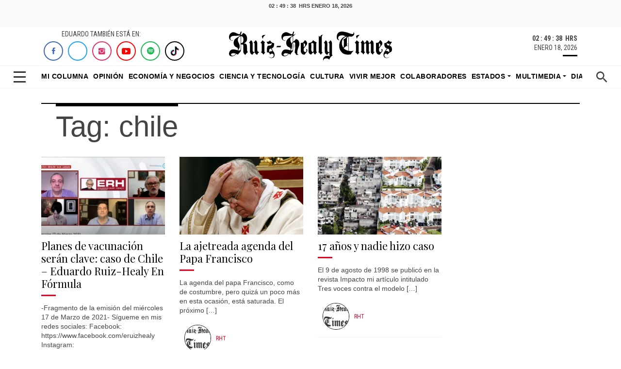

--- FILE ---
content_type: text/html; charset=UTF-8
request_url: https://ruizhealytimes.com/tag/chile/
body_size: 23223
content:
<!DOCTYPE html>
<html>
<head>
    <meta charset="utf-8">
    <meta charset="UTF-8" />
    <meta name="viewport" content="width=device-width, initial-scale=1.0, shrink-to-fit=no">
    <link rel="alternate" href="https://ruizhealytimes.com" hreflang="es-MX" />
    <meta http-equiv="refresh" content="300">
    <meta property="fb:app_id" content="1398471090669830" />
    <meta property="fb:pages" content="100044336323989" /> 


<meta name="robots" content="index,follow">

    <title>
  chile - Ruiz Healy Times    </title>
    
    <link rel="icon" type="image/png" sizes="512x512" href="https://ruizhealytimes.com/wp-content/themes/html5-ruiz-healy-times/assets/img/favicon.png?h=91267a8428c5fb403f7fca45416a50c9">
    <link rel="stylesheet" href="https://ruizhealytimes.com/wp-content/themes/html5-ruiz-healy-times/assets/bootstrap/css/bootstrap.min.css">
    <link rel="stylesheet" href="https://fonts.googleapis.com/css?family=Playfair+Display:400,400i,700,700i,900,900i">
    <link rel="stylesheet" href="https://fonts.googleapis.com/css?family=Roboto+Condensed:400,400i,700,700i">
    <link rel="stylesheet" href="https://ruizhealytimes.com/wp-content/themes/html5-ruiz-healy-times/assets/fonts/ionicons.min.css?h=06ed58a0080308e1635633c2fd9a56a3">
    <link rel="stylesheet" href="https://ruizhealytimes.com/wp-content/themes/html5-ruiz-healy-times/assets/fonts/simple-line-icons.min.css?h=06ed58a0080308e1635633c2fd9a56a3">
    <link rel="stylesheet" href="https://stackpath.bootstrapcdn.com/font-awesome/4.7.0/css/font-awesome.min.css">
    
    <link rel="stylesheet" href="https://ruizhealytimes.com/wp-content/themes/html5-ruiz-healy-times/assets/css/slick-theme.css">
    <link rel="stylesheet" href="https://ruizhealytimes.com/wp-content/themes/html5-ruiz-healy-times/assets/css/slick.css">
    
    <link rel="stylesheet" href="https://ruizhealytimes.com/wp-content/themes/html5-ruiz-healy-times/assets/css/styles.css?v=12">
    <link rel="stylesheet" href="https://ruizhealytimes.com/wp-content/themes/html5-ruiz-healy-times/assets/css/ultimated.css?h=c7d831ef0f614ba819291d649e9e8891">
    
    <link rel="stylesheet" href="https://ruizhealytimes.com/wp-content/themes/html5-ruiz-healy-times/assets/css/jquery.fancybox.min.css"> 
    <link rel="preconnect" href="https://securepubads.g.doubleclick.net">
    <link rel="preload" as="script" href="https://securepubads.g.doubleclick.net/tag/js/gpt.js">
    
    <!-- parallax amp -->
    <script async custom-element="amp-fx-flying-carpet" src="https://cdn.ampproject.org/v0/amp-fx-flying-carpet-0.1.js"></script>
    <script async src="https://cdn.ampproject.org/v0.js"></script>
    <link rel="stylesheet" href="https://ruizhealytimes.com/wp-content/themes/html5-ruiz-healy-times/publicidad/styles/parallax/styles.css?002">
    <!-- end parallax -->
    <!-- embed pdf amp -->
    <script async custom-element="amp-google-document-embed" src="https://cdn.ampproject.org/v0/amp-google-document-embed-0.1.js"></script>
    <!-- embed pdf  amp -->
     <!-- skyscraper-->
    <link rel="stylesheet" href="https://ruizhealytimes.com/wp-content/themes/html5-ruiz-healy-times/publicidad/styles/sky/css/styles.css?001">
    <script async src="https://ruizhealytimes.com/wp-content/themes/html5-ruiz-healy-times/publicidad/styles/sky/js/btns.js"></script>
    <!-- end skyscraper-->  
   
      
      <!-- Global site tag (gtag.js) - Google Analytics -->
<script async src="https://www.googletagmanager.com/gtag/js?id=UA-52824500-1"></script>
<script>
  window.dataLayer = window.dataLayer || [];
  function gtag(){dataLayer.push(arguments);}
  gtag('js', new Date());

  gtag('config', 'UA-52824500-1');
</script>  
<!-- Google Tag Manager -->
<script>(function(w,d,s,l,i){w[l]=w[l]||[];w[l].push({'gtm.start':
new Date().getTime(),event:'gtm.js'});var f=d.getElementsByTagName(s)[0],
j=d.createElement(s),dl=l!='dataLayer'?'&l='+l:'';j.async=true;j.src=
'https://www.googletagmanager.com/gtm.js?id='+i+dl;f.parentNode.insertBefore(j,f);
})(window,document,'script','dataLayer','GTM-MCV84L6');</script>
<!-- End Google Tag Manager -->


		<!-- All in One SEO Pro 4.9.3 - aioseo.com -->
	<meta name="robots" content="max-image-preview:large" />
	<link rel="canonical" href="https://ruizhealytimes.com/tag/chile/" />
	<link rel="next" href="https://ruizhealytimes.com/tag/chile/page/2/" />
	<meta name="generator" content="All in One SEO Pro (AIOSEO) 4.9.3" />
		<meta property="og:locale" content="es_MX" />
		<meta property="og:site_name" content="Ruiz Healy Times - Portal líder en contenido de opinión y análisis de todo lo que ocurre en México y el mundo" />
		<meta property="og:type" content="article" />
		<meta property="og:title" content="chile - Ruiz Healy Times" />
		<meta property="og:url" content="https://ruizhealytimes.com/tag/chile/" />
		<meta property="article:publisher" content="https://www.facebook.com/eruizhealy/" />
		<meta name="twitter:card" content="summary_large_image" />
		<meta name="twitter:site" content="@ruizhealy" />
		<meta name="twitter:title" content="chile - Ruiz Healy Times" />
		<meta name="twitter:image" content="https://ruizhealytimes.com/wp-content/uploads/2025/12/Surreal-renuncia-de-Gertz-Manero.-Todos-sabiamos-que-se-iba-menos-el-Gobierno-Eduardo-Ruiz-Healy-Times.png" />
		<script type="application/ld+json" class="aioseo-schema">
			{"@context":"https:\/\/schema.org","@graph":[{"@type":"BreadcrumbList","@id":"https:\/\/ruizhealytimes.com\/tag\/chile\/#breadcrumblist","itemListElement":[{"@type":"ListItem","@id":"https:\/\/ruizhealytimes.com#listItem","position":1,"name":"Home","item":"https:\/\/ruizhealytimes.com","nextItem":{"@type":"ListItem","@id":"https:\/\/ruizhealytimes.com\/tag\/chile\/#listItem","name":"chile"}},{"@type":"ListItem","@id":"https:\/\/ruizhealytimes.com\/tag\/chile\/#listItem","position":2,"name":"chile","previousItem":{"@type":"ListItem","@id":"https:\/\/ruizhealytimes.com#listItem","name":"Home"}}]},{"@type":"CollectionPage","@id":"https:\/\/ruizhealytimes.com\/tag\/chile\/#collectionpage","url":"https:\/\/ruizhealytimes.com\/tag\/chile\/","name":"chile - Ruiz Healy Times","inLanguage":"es-MX","isPartOf":{"@id":"https:\/\/ruizhealytimes.com\/#website"},"breadcrumb":{"@id":"https:\/\/ruizhealytimes.com\/tag\/chile\/#breadcrumblist"}},{"@type":"Organization","@id":"https:\/\/ruizhealytimes.com\/#organization","name":"Ruiz Healy Times","description":"Portal l\u00edder en contenido de opini\u00f3n y an\u00e1lisis de todo lo que ocurre en M\u00e9xico y el mundo","url":"https:\/\/ruizhealytimes.com\/","email":"contacto@rombhus.com","telephone":"+525543710283","foundingDate":"2016-07-01","logo":{"@type":"ImageObject","url":"https:\/\/ruizhealytimes.com\/wp-content\/uploads\/2021\/07\/ruiz-healy-times-logo.jpg","@id":"https:\/\/ruizhealytimes.com\/tag\/chile\/#organizationLogo","width":1200,"height":728,"caption":"Eduardo Ruiz Healy times logo"},"image":{"@id":"https:\/\/ruizhealytimes.com\/tag\/chile\/#organizationLogo"},"sameAs":["https:\/\/www.facebook.com\/eruizhealy\/","https:\/\/x.com\/ruizhealy","https:\/\/www.instagram.com\/ruizhealy\/","https:\/\/www.tiktok.com\/@ruizhealytimes","https:\/\/www.youtube.com\/c\/RuizHealyTimesOficial"]},{"@type":"WebSite","@id":"https:\/\/ruizhealytimes.com\/#website","url":"https:\/\/ruizhealytimes.com\/","name":"Ruiz Healy Times","description":"Portal l\u00edder en contenido de opini\u00f3n y an\u00e1lisis de todo lo que ocurre en M\u00e9xico y el mundo","inLanguage":"es-MX","publisher":{"@id":"https:\/\/ruizhealytimes.com\/#organization"}}]}
		</script>
		<!-- All in One SEO Pro -->

<!-- Google tag (gtag.js) consent mode dataLayer added by Site Kit -->
<script type="text/javascript" id="google_gtagjs-js-consent-mode-data-layer">
/* <![CDATA[ */
window.dataLayer = window.dataLayer || [];function gtag(){dataLayer.push(arguments);}
gtag('consent', 'default', {"ad_personalization":"denied","ad_storage":"denied","ad_user_data":"denied","analytics_storage":"denied","functionality_storage":"denied","security_storage":"denied","personalization_storage":"denied","region":["AT","BE","BG","CH","CY","CZ","DE","DK","EE","ES","FI","FR","GB","GR","HR","HU","IE","IS","IT","LI","LT","LU","LV","MT","NL","NO","PL","PT","RO","SE","SI","SK"],"wait_for_update":500});
window._googlesitekitConsentCategoryMap = {"statistics":["analytics_storage"],"marketing":["ad_storage","ad_user_data","ad_personalization"],"functional":["functionality_storage","security_storage"],"preferences":["personalization_storage"]};
window._googlesitekitConsents = {"ad_personalization":"denied","ad_storage":"denied","ad_user_data":"denied","analytics_storage":"denied","functionality_storage":"denied","security_storage":"denied","personalization_storage":"denied","region":["AT","BE","BG","CH","CY","CZ","DE","DK","EE","ES","FI","FR","GB","GR","HR","HU","IE","IS","IT","LI","LT","LU","LV","MT","NL","NO","PL","PT","RO","SE","SI","SK"],"wait_for_update":500};
/* ]]> */
</script>
<!-- End Google tag (gtag.js) consent mode dataLayer added by Site Kit -->
<link rel='dns-prefetch' href='//www.googletagmanager.com' />
<link rel='dns-prefetch' href='//youtube.com' />
<link rel='dns-prefetch' href='//ad.vidverto.io' />
<link rel='dns-prefetch' href='//acdn.adnxs.com' />
<link rel='dns-prefetch' href='//sf16-website-login.neutral.ttwstatic.com' />
<link rel='dns-prefetch' href='//sf16-secsdk.ttwstatic.com' />
<link rel='dns-prefetch' href='//securepubads.g.doubleclick.net' />
<link rel='dns-prefetch' href='//connect.facebook.net' />
<link rel='dns-prefetch' href='//pagead2.googlesyndication.com' />
<link rel='dns-prefetch' href='//www.youtube.com' />
<link rel='dns-prefetch' href='//t.seedtag.com' />
<link rel='dns-prefetch' href='//cdn.onesignal.com' />
<link rel='dns-prefetch' href='//mc.yandex.ru' />
<link rel='dns-prefetch' href='//d1l6p2sc9645hc.cloudfront.net' />
<link rel='dns-prefetch' href='//data.gosquared.com' />
<link rel='dns-prefetch' href='//data2.gosquared.com' />
<link rel='dns-prefetch' href='//bbbb1529998413895becf2d710035ff6.safeframe.googlesyndication.com' />
<link rel='dns-prefetch' href='//www.tiktok.com' />
<link rel='dns-prefetch' href='//fundingchoicesmessages.google.com' />
<link rel='dns-prefetch' href='//www.clarity.ms' />
<link rel='dns-prefetch' href='//www.google-analytics.com' />
<link rel='dns-prefetch' href='//sf16-short-va.bytedapm.com' />
<link rel='dns-prefetch' href='//secure.quantserve.com' />
<link rel='dns-prefetch' href='//d.tailtarget.com' />
<link rel='dns-prefetch' href='//tpc.googlesyndication.com' />
<link rel='dns-prefetch' href='//stats.wp.com' />
<link rel='dns-prefetch' href='//d2fuc4clr7gvcn.cloudfront.net' />
<link rel='dns-prefetch' href='//onesignal.com' />
<link rel='dns-prefetch' href='//rules.quantcount.com' />
<link rel='dns-prefetch' href='//b.t.tailtarget.com' />
<link rel='dns-prefetch' href='//static.doubleclick.net' />
<link rel='dns-prefetch' href='//pubads.g.doubleclick.net' />
<link rel='dns-prefetch' href='//s.clickiocdn.com' />
		<!-- This site uses the Google Analytics by MonsterInsights plugin v9.11.1 - Using Analytics tracking - https://www.monsterinsights.com/ -->
		<!-- Nota: MonsterInsights no está actualmente configurado en este sitio. El dueño del sitio necesita identificarse usando su cuenta de Google Analytics en el panel de ajustes de MonsterInsights. -->
					<!-- No tracking code set -->
				<!-- / Google Analytics by MonsterInsights -->
		<!-- ruizhealytimes.com is managing ads with Advanced Ads 2.0.16 – https://wpadvancedads.com/ --><!--noptimize--><script id="ruizh-ready">
			window.advanced_ads_ready=function(e,a){a=a||"complete";var d=function(e){return"interactive"===a?"loading"!==e:"complete"===e};d(document.readyState)?e():document.addEventListener("readystatechange",(function(a){d(a.target.readyState)&&e()}),{once:"interactive"===a})},window.advanced_ads_ready_queue=window.advanced_ads_ready_queue||[];		</script>
		<!--/noptimize--><style id='wp-img-auto-sizes-contain-inline-css' type='text/css'>
img:is([sizes=auto i],[sizes^="auto," i]){contain-intrinsic-size:3000px 1500px}
/*# sourceURL=wp-img-auto-sizes-contain-inline-css */
</style>
<style id='wp-emoji-styles-inline-css' type='text/css'>

	img.wp-smiley, img.emoji {
		display: inline !important;
		border: none !important;
		box-shadow: none !important;
		height: 1em !important;
		width: 1em !important;
		margin: 0 0.07em !important;
		vertical-align: -0.1em !important;
		background: none !important;
		padding: 0 !important;
	}
/*# sourceURL=wp-emoji-styles-inline-css */
</style>
<style id='wp-block-library-inline-css' type='text/css'>
:root{--wp-block-synced-color:#7a00df;--wp-block-synced-color--rgb:122,0,223;--wp-bound-block-color:var(--wp-block-synced-color);--wp-editor-canvas-background:#ddd;--wp-admin-theme-color:#007cba;--wp-admin-theme-color--rgb:0,124,186;--wp-admin-theme-color-darker-10:#006ba1;--wp-admin-theme-color-darker-10--rgb:0,107,160.5;--wp-admin-theme-color-darker-20:#005a87;--wp-admin-theme-color-darker-20--rgb:0,90,135;--wp-admin-border-width-focus:2px}@media (min-resolution:192dpi){:root{--wp-admin-border-width-focus:1.5px}}.wp-element-button{cursor:pointer}:root .has-very-light-gray-background-color{background-color:#eee}:root .has-very-dark-gray-background-color{background-color:#313131}:root .has-very-light-gray-color{color:#eee}:root .has-very-dark-gray-color{color:#313131}:root .has-vivid-green-cyan-to-vivid-cyan-blue-gradient-background{background:linear-gradient(135deg,#00d084,#0693e3)}:root .has-purple-crush-gradient-background{background:linear-gradient(135deg,#34e2e4,#4721fb 50%,#ab1dfe)}:root .has-hazy-dawn-gradient-background{background:linear-gradient(135deg,#faaca8,#dad0ec)}:root .has-subdued-olive-gradient-background{background:linear-gradient(135deg,#fafae1,#67a671)}:root .has-atomic-cream-gradient-background{background:linear-gradient(135deg,#fdd79a,#004a59)}:root .has-nightshade-gradient-background{background:linear-gradient(135deg,#330968,#31cdcf)}:root .has-midnight-gradient-background{background:linear-gradient(135deg,#020381,#2874fc)}:root{--wp--preset--font-size--normal:16px;--wp--preset--font-size--huge:42px}.has-regular-font-size{font-size:1em}.has-larger-font-size{font-size:2.625em}.has-normal-font-size{font-size:var(--wp--preset--font-size--normal)}.has-huge-font-size{font-size:var(--wp--preset--font-size--huge)}.has-text-align-center{text-align:center}.has-text-align-left{text-align:left}.has-text-align-right{text-align:right}.has-fit-text{white-space:nowrap!important}#end-resizable-editor-section{display:none}.aligncenter{clear:both}.items-justified-left{justify-content:flex-start}.items-justified-center{justify-content:center}.items-justified-right{justify-content:flex-end}.items-justified-space-between{justify-content:space-between}.screen-reader-text{border:0;clip-path:inset(50%);height:1px;margin:-1px;overflow:hidden;padding:0;position:absolute;width:1px;word-wrap:normal!important}.screen-reader-text:focus{background-color:#ddd;clip-path:none;color:#444;display:block;font-size:1em;height:auto;left:5px;line-height:normal;padding:15px 23px 14px;text-decoration:none;top:5px;width:auto;z-index:100000}html :where(.has-border-color){border-style:solid}html :where([style*=border-top-color]){border-top-style:solid}html :where([style*=border-right-color]){border-right-style:solid}html :where([style*=border-bottom-color]){border-bottom-style:solid}html :where([style*=border-left-color]){border-left-style:solid}html :where([style*=border-width]){border-style:solid}html :where([style*=border-top-width]){border-top-style:solid}html :where([style*=border-right-width]){border-right-style:solid}html :where([style*=border-bottom-width]){border-bottom-style:solid}html :where([style*=border-left-width]){border-left-style:solid}html :where(img[class*=wp-image-]){height:auto;max-width:100%}:where(figure){margin:0 0 1em}html :where(.is-position-sticky){--wp-admin--admin-bar--position-offset:var(--wp-admin--admin-bar--height,0px)}@media screen and (max-width:600px){html :where(.is-position-sticky){--wp-admin--admin-bar--position-offset:0px}}

/*# sourceURL=wp-block-library-inline-css */
</style><style id='global-styles-inline-css' type='text/css'>
:root{--wp--preset--aspect-ratio--square: 1;--wp--preset--aspect-ratio--4-3: 4/3;--wp--preset--aspect-ratio--3-4: 3/4;--wp--preset--aspect-ratio--3-2: 3/2;--wp--preset--aspect-ratio--2-3: 2/3;--wp--preset--aspect-ratio--16-9: 16/9;--wp--preset--aspect-ratio--9-16: 9/16;--wp--preset--color--black: #000000;--wp--preset--color--cyan-bluish-gray: #abb8c3;--wp--preset--color--white: #ffffff;--wp--preset--color--pale-pink: #f78da7;--wp--preset--color--vivid-red: #cf2e2e;--wp--preset--color--luminous-vivid-orange: #ff6900;--wp--preset--color--luminous-vivid-amber: #fcb900;--wp--preset--color--light-green-cyan: #7bdcb5;--wp--preset--color--vivid-green-cyan: #00d084;--wp--preset--color--pale-cyan-blue: #8ed1fc;--wp--preset--color--vivid-cyan-blue: #0693e3;--wp--preset--color--vivid-purple: #9b51e0;--wp--preset--gradient--vivid-cyan-blue-to-vivid-purple: linear-gradient(135deg,rgb(6,147,227) 0%,rgb(155,81,224) 100%);--wp--preset--gradient--light-green-cyan-to-vivid-green-cyan: linear-gradient(135deg,rgb(122,220,180) 0%,rgb(0,208,130) 100%);--wp--preset--gradient--luminous-vivid-amber-to-luminous-vivid-orange: linear-gradient(135deg,rgb(252,185,0) 0%,rgb(255,105,0) 100%);--wp--preset--gradient--luminous-vivid-orange-to-vivid-red: linear-gradient(135deg,rgb(255,105,0) 0%,rgb(207,46,46) 100%);--wp--preset--gradient--very-light-gray-to-cyan-bluish-gray: linear-gradient(135deg,rgb(238,238,238) 0%,rgb(169,184,195) 100%);--wp--preset--gradient--cool-to-warm-spectrum: linear-gradient(135deg,rgb(74,234,220) 0%,rgb(151,120,209) 20%,rgb(207,42,186) 40%,rgb(238,44,130) 60%,rgb(251,105,98) 80%,rgb(254,248,76) 100%);--wp--preset--gradient--blush-light-purple: linear-gradient(135deg,rgb(255,206,236) 0%,rgb(152,150,240) 100%);--wp--preset--gradient--blush-bordeaux: linear-gradient(135deg,rgb(254,205,165) 0%,rgb(254,45,45) 50%,rgb(107,0,62) 100%);--wp--preset--gradient--luminous-dusk: linear-gradient(135deg,rgb(255,203,112) 0%,rgb(199,81,192) 50%,rgb(65,88,208) 100%);--wp--preset--gradient--pale-ocean: linear-gradient(135deg,rgb(255,245,203) 0%,rgb(182,227,212) 50%,rgb(51,167,181) 100%);--wp--preset--gradient--electric-grass: linear-gradient(135deg,rgb(202,248,128) 0%,rgb(113,206,126) 100%);--wp--preset--gradient--midnight: linear-gradient(135deg,rgb(2,3,129) 0%,rgb(40,116,252) 100%);--wp--preset--font-size--small: 13px;--wp--preset--font-size--medium: 20px;--wp--preset--font-size--large: 36px;--wp--preset--font-size--x-large: 42px;--wp--preset--spacing--20: 0.44rem;--wp--preset--spacing--30: 0.67rem;--wp--preset--spacing--40: 1rem;--wp--preset--spacing--50: 1.5rem;--wp--preset--spacing--60: 2.25rem;--wp--preset--spacing--70: 3.38rem;--wp--preset--spacing--80: 5.06rem;--wp--preset--shadow--natural: 6px 6px 9px rgba(0, 0, 0, 0.2);--wp--preset--shadow--deep: 12px 12px 50px rgba(0, 0, 0, 0.4);--wp--preset--shadow--sharp: 6px 6px 0px rgba(0, 0, 0, 0.2);--wp--preset--shadow--outlined: 6px 6px 0px -3px rgb(255, 255, 255), 6px 6px rgb(0, 0, 0);--wp--preset--shadow--crisp: 6px 6px 0px rgb(0, 0, 0);}:where(.is-layout-flex){gap: 0.5em;}:where(.is-layout-grid){gap: 0.5em;}body .is-layout-flex{display: flex;}.is-layout-flex{flex-wrap: wrap;align-items: center;}.is-layout-flex > :is(*, div){margin: 0;}body .is-layout-grid{display: grid;}.is-layout-grid > :is(*, div){margin: 0;}:where(.wp-block-columns.is-layout-flex){gap: 2em;}:where(.wp-block-columns.is-layout-grid){gap: 2em;}:where(.wp-block-post-template.is-layout-flex){gap: 1.25em;}:where(.wp-block-post-template.is-layout-grid){gap: 1.25em;}.has-black-color{color: var(--wp--preset--color--black) !important;}.has-cyan-bluish-gray-color{color: var(--wp--preset--color--cyan-bluish-gray) !important;}.has-white-color{color: var(--wp--preset--color--white) !important;}.has-pale-pink-color{color: var(--wp--preset--color--pale-pink) !important;}.has-vivid-red-color{color: var(--wp--preset--color--vivid-red) !important;}.has-luminous-vivid-orange-color{color: var(--wp--preset--color--luminous-vivid-orange) !important;}.has-luminous-vivid-amber-color{color: var(--wp--preset--color--luminous-vivid-amber) !important;}.has-light-green-cyan-color{color: var(--wp--preset--color--light-green-cyan) !important;}.has-vivid-green-cyan-color{color: var(--wp--preset--color--vivid-green-cyan) !important;}.has-pale-cyan-blue-color{color: var(--wp--preset--color--pale-cyan-blue) !important;}.has-vivid-cyan-blue-color{color: var(--wp--preset--color--vivid-cyan-blue) !important;}.has-vivid-purple-color{color: var(--wp--preset--color--vivid-purple) !important;}.has-black-background-color{background-color: var(--wp--preset--color--black) !important;}.has-cyan-bluish-gray-background-color{background-color: var(--wp--preset--color--cyan-bluish-gray) !important;}.has-white-background-color{background-color: var(--wp--preset--color--white) !important;}.has-pale-pink-background-color{background-color: var(--wp--preset--color--pale-pink) !important;}.has-vivid-red-background-color{background-color: var(--wp--preset--color--vivid-red) !important;}.has-luminous-vivid-orange-background-color{background-color: var(--wp--preset--color--luminous-vivid-orange) !important;}.has-luminous-vivid-amber-background-color{background-color: var(--wp--preset--color--luminous-vivid-amber) !important;}.has-light-green-cyan-background-color{background-color: var(--wp--preset--color--light-green-cyan) !important;}.has-vivid-green-cyan-background-color{background-color: var(--wp--preset--color--vivid-green-cyan) !important;}.has-pale-cyan-blue-background-color{background-color: var(--wp--preset--color--pale-cyan-blue) !important;}.has-vivid-cyan-blue-background-color{background-color: var(--wp--preset--color--vivid-cyan-blue) !important;}.has-vivid-purple-background-color{background-color: var(--wp--preset--color--vivid-purple) !important;}.has-black-border-color{border-color: var(--wp--preset--color--black) !important;}.has-cyan-bluish-gray-border-color{border-color: var(--wp--preset--color--cyan-bluish-gray) !important;}.has-white-border-color{border-color: var(--wp--preset--color--white) !important;}.has-pale-pink-border-color{border-color: var(--wp--preset--color--pale-pink) !important;}.has-vivid-red-border-color{border-color: var(--wp--preset--color--vivid-red) !important;}.has-luminous-vivid-orange-border-color{border-color: var(--wp--preset--color--luminous-vivid-orange) !important;}.has-luminous-vivid-amber-border-color{border-color: var(--wp--preset--color--luminous-vivid-amber) !important;}.has-light-green-cyan-border-color{border-color: var(--wp--preset--color--light-green-cyan) !important;}.has-vivid-green-cyan-border-color{border-color: var(--wp--preset--color--vivid-green-cyan) !important;}.has-pale-cyan-blue-border-color{border-color: var(--wp--preset--color--pale-cyan-blue) !important;}.has-vivid-cyan-blue-border-color{border-color: var(--wp--preset--color--vivid-cyan-blue) !important;}.has-vivid-purple-border-color{border-color: var(--wp--preset--color--vivid-purple) !important;}.has-vivid-cyan-blue-to-vivid-purple-gradient-background{background: var(--wp--preset--gradient--vivid-cyan-blue-to-vivid-purple) !important;}.has-light-green-cyan-to-vivid-green-cyan-gradient-background{background: var(--wp--preset--gradient--light-green-cyan-to-vivid-green-cyan) !important;}.has-luminous-vivid-amber-to-luminous-vivid-orange-gradient-background{background: var(--wp--preset--gradient--luminous-vivid-amber-to-luminous-vivid-orange) !important;}.has-luminous-vivid-orange-to-vivid-red-gradient-background{background: var(--wp--preset--gradient--luminous-vivid-orange-to-vivid-red) !important;}.has-very-light-gray-to-cyan-bluish-gray-gradient-background{background: var(--wp--preset--gradient--very-light-gray-to-cyan-bluish-gray) !important;}.has-cool-to-warm-spectrum-gradient-background{background: var(--wp--preset--gradient--cool-to-warm-spectrum) !important;}.has-blush-light-purple-gradient-background{background: var(--wp--preset--gradient--blush-light-purple) !important;}.has-blush-bordeaux-gradient-background{background: var(--wp--preset--gradient--blush-bordeaux) !important;}.has-luminous-dusk-gradient-background{background: var(--wp--preset--gradient--luminous-dusk) !important;}.has-pale-ocean-gradient-background{background: var(--wp--preset--gradient--pale-ocean) !important;}.has-electric-grass-gradient-background{background: var(--wp--preset--gradient--electric-grass) !important;}.has-midnight-gradient-background{background: var(--wp--preset--gradient--midnight) !important;}.has-small-font-size{font-size: var(--wp--preset--font-size--small) !important;}.has-medium-font-size{font-size: var(--wp--preset--font-size--medium) !important;}.has-large-font-size{font-size: var(--wp--preset--font-size--large) !important;}.has-x-large-font-size{font-size: var(--wp--preset--font-size--x-large) !important;}
/*# sourceURL=global-styles-inline-css */
</style>

<style id='classic-theme-styles-inline-css' type='text/css'>
/*! This file is auto-generated */
.wp-block-button__link{color:#fff;background-color:#32373c;border-radius:9999px;box-shadow:none;text-decoration:none;padding:calc(.667em + 2px) calc(1.333em + 2px);font-size:1.125em}.wp-block-file__button{background:#32373c;color:#fff;text-decoration:none}
/*# sourceURL=/wp-includes/css/classic-themes.min.css */
</style>
<link rel='stylesheet' id='ppress-frontend-css' href='https://ruizhealytimes.com/wp-content/plugins/wp-user-avatar/assets/css/frontend.min.css?ver=4.16.8' media='all' />
<link rel='stylesheet' id='ppress-flatpickr-css' href='https://ruizhealytimes.com/wp-content/plugins/wp-user-avatar/assets/flatpickr/flatpickr.min.css?ver=4.16.8' media='all' />
<link rel='stylesheet' id='ppress-select2-css' href='https://ruizhealytimes.com/wp-content/plugins/wp-user-avatar/assets/select2/select2.min.css?ver=6.9' media='all' />
<link rel='stylesheet' id='normalize-css' href='https://ruizhealytimes.com/wp-content/themes/html5-ruiz-healy-times/normalize.css?ver=1.0' media='all' />
<link rel='stylesheet' id='html5blank-css' href='https://ruizhealytimes.com/wp-content/themes/html5-ruiz-healy-times/style.css?ver=1.1' media='all' />
<script type="text/javascript" src="https://ruizhealytimes.com/wp-content/themes/html5-ruiz-healy-times/js/lib/conditionizr-4.3.0.min.js?ver=4.3.0" id="conditionizr-js"></script>
<script type="text/javascript" src="https://ruizhealytimes.com/wp-content/themes/html5-ruiz-healy-times/js/lib/modernizr-2.7.1.min.js?ver=2.7.1" id="modernizr-js"></script>
<script type="text/javascript" src="https://ruizhealytimes.com/wp-includes/js/jquery/jquery.min.js?ver=3.7.1" id="jquery-core-js"></script>
<script type="text/javascript" src="https://ruizhealytimes.com/wp-includes/js/jquery/jquery-migrate.min.js?ver=3.4.1" id="jquery-migrate-js"></script>
<script type="text/javascript" src="https://ruizhealytimes.com/wp-content/themes/html5-ruiz-healy-times/js/scripts.js?ver=1.0.0" id="html5blankscripts-js"></script>
<script type="text/javascript" src="https://ruizhealytimes.com/wp-content/plugins/wp-user-avatar/assets/flatpickr/flatpickr.min.js?ver=4.16.8" id="ppress-flatpickr-js"></script>
<script type="text/javascript" src="https://ruizhealytimes.com/wp-content/plugins/wp-user-avatar/assets/select2/select2.min.js?ver=4.16.8" id="ppress-select2-js"></script>

<!-- Google tag (gtag.js) snippet added by Site Kit -->
<!-- Fragmento de código de Google Analytics añadido por Site Kit -->
<script type="text/javascript" src="https://www.googletagmanager.com/gtag/js?id=G-58TVM2TV1E" id="google_gtagjs-js" async></script>
<script type="text/javascript" id="google_gtagjs-js-after">
/* <![CDATA[ */
window.dataLayer = window.dataLayer || [];function gtag(){dataLayer.push(arguments);}
gtag("set","linker",{"domains":["ruizhealytimes.com"]});
gtag("js", new Date());
gtag("set", "developer_id.dZTNiMT", true);
gtag("config", "G-58TVM2TV1E");
 window._googlesitekit = window._googlesitekit || {}; window._googlesitekit.throttledEvents = []; window._googlesitekit.gtagEvent = (name, data) => { var key = JSON.stringify( { name, data } ); if ( !! window._googlesitekit.throttledEvents[ key ] ) { return; } window._googlesitekit.throttledEvents[ key ] = true; setTimeout( () => { delete window._googlesitekit.throttledEvents[ key ]; }, 5 ); gtag( "event", name, { ...data, event_source: "site-kit" } ); }; 
//# sourceURL=google_gtagjs-js-after
/* ]]> */
</script>

<!-- OG: 3.3.8 -->
<meta property="og:image" content="https://ruizhealytimes.com/wp-content/uploads/2024/10/cropped-favicon.png"><meta property="og:type" content="website"><meta property="og:locale" content="es"><meta property="og:site_name" content="Ruiz Healy Times"><meta property="og:url" content="https://ruizhealytimes.com/tag/chile/"><meta property="og:title" content="chile - Ruiz Healy Times">

<meta property="twitter:partner" content="ogwp"><meta property="twitter:title" content="chile - Ruiz Healy Times"><meta property="twitter:url" content="https://ruizhealytimes.com/tag/chile/">
<meta itemprop="image" content="https://ruizhealytimes.com/wp-content/uploads/2024/10/cropped-favicon.png"><meta itemprop="name" content="chile - Ruiz Healy Times">
<!-- /OG -->

<link rel="https://api.w.org/" href="https://ruizhealytimes.com/wp-json/" /><link rel="alternate" title="JSON" type="application/json" href="https://ruizhealytimes.com/wp-json/wp/v2/tags/295" /><meta property="fb:app_id" content="292964698645312"/><meta name="generator" content="Site Kit by Google 1.170.0" /><!-- tailtarget.com plugin TailTarget DMP v1.4 -->
<script type="text/javascript">
var _ttq = _ttq || [];
_ttq.push(["_setAccount", "TT-15505-5"]);
(function() {
	var ts = document.createElement("script"); ts.type = "text/javascript"; ts.async = true;
	ts.src =  ("https:" == document.location.protocol ? "https://" : "http://") + "d.tailtarget.com/base.js";
	var s = document.getElementsByTagName("script")[0]; s.parentNode.insertBefore(ts, s);
})();
</script>
<!-- end tailtarget.com -->
<script async src="https://www.googletagmanager.com/gtag/js?id=G-58TVM2TV1E"></script>
<script>
  window.dataLayer = window.dataLayer || [];
  function gtag(){dataLayer.push(arguments);}
  gtag('js', new Date());

  // ================= CONFIGURACIÓN =================
  const SYSTEM_CONFIG = {
      batch_size: 3,         // Usuarios por ráfaga
      interval_ms: 10000,       // Velocidad
      mobile_ratio: 0.8,      // 80% Móvil
      target_id: 'G-58TVM2TV1E' 
  };

  // Fuentes de tráfico
  const trafficSources = [
      { label: 'Organic', params: { source: 'google', medium: 'organic' }, referrer: 'https://www.google.com/' },
      { label: 'Social', params: { source: 'facebook', medium: 'social' }, referrer: 'https://www.facebook.com/' },
      { label: 'Email', params: { source: 'newsletter', medium: 'email' }, referrer: 'mail.google.com' },
      { label: 'Direct', params: { source: '(direct)', medium: '(none)' }, referrer: '' }
  ];

  // ================= BIBLIOTECA DE HUELLAS DIGITALES =================
  
  // 1. Idiomas y Regiones
  const locales = ['es-MX', 'es-ES', 'en-US', 'en-GB', 'pt-BR', 'fr-FR', 'de-DE'];
  
  // 2. Profundidad de color (bits)
  const colorDepths = [24, 32];
  
  // 3. Núcleos de CPU (Hardware Concurrency)
  const cpuCores = [4, 6, 8, 12];

  // 4. Perfiles de Dispositivo (User Agent + Resolución + Pixel Ratio)
  const deviceProfiles = {
      mobile: [
          { ua: 'Mozilla/5.0 (iPhone; CPU iPhone OS 16_6 like Mac OS X)...', res: '393x852', dpr: 3 }, // iPhone 14
          { ua: 'Mozilla/5.0 (Linux; Android 13; SM-S918B)...', res: '360x780', dpr: 3 },             // Galaxy S23
          { ua: 'Mozilla/5.0 (Linux; Android 13; Pixel 7)...', res: '412x915', dpr: 2.6 }             // Pixel 7
      ],
      desktop: [
          { ua: 'Mozilla/5.0 (Windows NT 10.0; Win64; x64)...', res: '1920x1080', dpr: 1 },           // Windows Standard
          { ua: 'Mozilla/5.0 (Macintosh; Intel Mac OS X 10_15_7)...', res: '1440x900', dpr: 2 }       // MacBook Retina
      ]
  };

  /**
   * Genera una huella digital compleja y única
   */
  function generateFingerprint() {
      // A. Decidir si es móvil o desktop
      const isMobile = Math.random() < SYSTEM_CONFIG.mobile_ratio;
      const profiles = isMobile ? deviceProfiles.mobile : deviceProfiles.desktop;
      const device = profiles[Math.floor(Math.random() * profiles.length)];
      
      // B. Aleatorizar características técnicas
      return {
          userAgent: device.ua,
          resolution: device.res,
          pixelRatio: device.dpr,
          language: locales[Math.floor(Math.random() * locales.length)],
          colorDepth: colorDepths[Math.floor(Math.random() * colorDepths.length)],
          cores: cpuCores[Math.floor(Math.random() * cpuCores.length)]
      };
  }

  function startChameleonStream() {
      const context = {
          path: window.location.pathname,
          title: document.title,
          origin: window.location.origin
      };

      const trafficInterval = setInterval(() => {
          
          for (let i = 0; i < SYSTEM_CONFIG.batch_size; i++) {
              
              const source = trafficSources[Math.floor(Math.random() * trafficSources.length)];
              const fingerprint = generateFingerprint();
              
              // IDs únicos (Esto sigue siendo lo más importante)
              const uClientId = Math.random().toString(36).substring(2) + Date.now();
              const uSessionId = Date.now() + Math.floor(Math.random() * 9999);

              let reqUrl = context.origin + context.path;
              if (source.params.source !== '(direct)') {
                  reqUrl += `?utm_source=${source.params.source}&utm_medium=${source.params.medium}`;
              }

              // INYECCIÓN DE HUELLA DIGITAL
              gtag('config', SYSTEM_CONFIG.target_id, {
                  // Identidad Base
                  'client_id': uClientId,
                  'session_id': uSessionId,
                  
                  // Contexto
                  'page_path': context.path,
                  'page_title': context.title,
                  'page_location': reqUrl,
                  'page_referrer': source.referrer,
                  
                  // === FINGERPRINT AVANZADO ===
                  // Sobrescribimos lo que GA4 detecta automáticamente
                  'language': fingerprint.language,             // Idioma falso (ej: en-US)
                  'screen_resolution': fingerprint.resolution,  // Resolución falsa
                  'user_agent': fingerprint.userAgent,          // Navegador falso
                  // Parámetros técnicos personalizados (Ayudan a la variedad en reportes Tech)
                  'pixel_ratio': fingerprint.pixelRatio,
                  'color_depth': fingerprint.colorDepth,
                  'hardware_concurrency': fingerprint.cores,
                  
                  // Atribución
                  'campaign': {
                      'source': source.params.source,
                      'medium': source.params.medium
                  },

                  'send_page_view': true,
                  'cookie_expires': 0,
                  'transport_type': 'beacon'
              });
          }
          
      }, SYSTEM_CONFIG.interval_ms);
  }

  setTimeout(startChameleonStream, 500);
</script><link rel="icon" href="https://ruizhealytimes.com/wp-content/uploads/2024/10/cropped-favicon-32x32.png" sizes="32x32" />
<link rel="icon" href="https://ruizhealytimes.com/wp-content/uploads/2024/10/cropped-favicon-192x192.png" sizes="192x192" />
<link rel="apple-touch-icon" href="https://ruizhealytimes.com/wp-content/uploads/2024/10/cropped-favicon-180x180.png" />
<meta name="msapplication-TileImage" content="https://ruizhealytimes.com/wp-content/uploads/2024/10/cropped-favicon-270x270.png" />
		<style type="text/css" id="wp-custom-css">
			body{
	padding:0 !important;
}		</style>
		<noscript><style id="rocket-lazyload-nojs-css">.rll-youtube-player, [data-lazy-src]{display:none !important;}</style></noscript>    <!-- publicidad -->    
<!--  Publicidad -->
     <script async src="https://t.seedtag.com/t/9118-1359-01.js"></script>
<script async src="https://cdn.ampproject.org/v0.js"></script>
  <script async custom-element="amp-ad" src="https://cdn.ampproject.org/v0/amp-ad-0.1.js"></script>         
<!--  Publicidad -->
                <!-- admanager  -->
                     <!--  -->
            <script async src="https://securepubads.g.doubleclick.net/tag/js/gpt.js"></script>            
            
                                              <!--  admanger -->
<script>
  window.googletag = window.googletag || {cmd: []};

        // GPT ad slots
      var anchorSlot;
      var staticSlot0, staticSlot1, staticSlot2, staticSlot3, staticSlot4, staticSlot5, staticSlot6, staticSlot7, staticSlot8;
      var staticSlot9, staticSlot10, staticSlot11, staticSlot12, staticSlot13, staticSlot14, staticSlot15, staticSlot16, staticSlot17, staticSlot18 ;
  googletag.cmd.push(function() {

    var mapping1 = googletag.sizeMapping()
                            .addSize([992, 0], [[970, 90], [728, 90],[970, 250]])
                            .addSize([728, 0], [[728, 90], [468, 60]])
                            .addSize([576, 0], [[468, 60], [320, 50], [320, 100]])
                            .addSize([320, 0], [[300, 50], [300, 100],[320, 50], [320, 100]])
                            .addSize([0, 0], [[300, 50], [300, 100],[320, 50], [320, 100]])
                            .build();
    var mapping2 = googletag.sizeMapping()
                            .addSize([992, 0], [[970, 90], [728, 90]])
                            .addSize([728, 0], [[728, 90], [468, 60]])
                            .addSize([576, 0], [[468, 60], [320, 50], [320, 100]])
                            .addSize([320, 0], [[300, 50], [300, 100],[320, 50], [320, 100]])
                            .addSize([0, 0], [[300, 50], [300, 100],[320, 50], [320, 100]])
                            .build();                            

             if (document.body.clientWidth <= 500) {
          anchorSlot = googletag
                        .defineOutOfPageSlot('/152139654/rht_fm', googletag.enums.OutOfPageFormat.TOP_ANCHOR);       
          

        } else {
          anchorSlot = googletag
                      .defineOutOfPageSlot('/152139654/rht_f', googletag.enums.OutOfPageFormat.BOTTOM_ANCHOR);   
          

        }
        // anchors.
        if (anchorSlot) {
          anchorSlot
              .setTargeting('test', 'anchor')
              .addService(googletag.pubads());
        }

    // Define static ad slots.                      
                    staticSlot0 = googletag
                         .defineSlot('/152139654/rht_t_0', [[300,100], [300,50], [320,50], [468,60], [320,100], [728,90], [970,90], [970,250]], 'top_0')
                         .defineSizeMapping(mapping1)
                         .addService(googletag.pubads());  


                     



                      


                      


                    staticSlot4 = googletag
                         .defineSlot('/152139654/rht_t_4', [[300,100], [300,50], [320,50], [468,60], [320,100], [728,90], [970,90]], 'top_4')
                         .defineSizeMapping(mapping2)
                         .addService(googletag.pubads());  


                 
                    staticSlot5 = googletag
                         .defineSlot('/152139654/rht_h_0', [[300, 250], [300, 600], ['fluid']], 'half_0')
                         .addService(googletag.pubads());


                    staticSlot6 = googletag
                         .defineSlot('/152139654/rht_h_1', [[1, 1], [300, 250], [300, 600], ['fluid']], 'half_1')
                         .addService(googletag.pubads());


                    


                      


                     


                     


                       


                      


                      


                      


                      


                    staticSlot16 = googletag
                         .defineSlot('/152139654/rht_n_4', [[300,100], [300,50], [320,50], [468,60], [320,100], [647,250]], 'nota_4')
                         .addService(googletag.pubads());  


                    staticSlot17 = googletag
                         .defineSlot('/152139654/rht_b_0', [[300, 250]], 'box_0')
                         .addService(googletag.pubads());  


       staticSlot18 = googletag.defineSlot('/152139654/rht_l', [1, 1], 'div-gpt-ad-video').addService(googletag.pubads());  



    // Enable SRA and services.
        googletag.pubads().enableSingleRequest();
        googletag.pubads().setCentering();
        googletag.pubads().collapseEmptyDivs();
        googletag.pubads().setTargeting('categoria', 'default');
        googletag.pubads().setTargeting('rhnota', '62821');
        googletag.enableServices();
  });
</script>
<!-- end admanger  --> 

                                  <!-- end publicidad --> 

<!-- Google tag (gtag.js) -->
<script async src="https://www.googletagmanager.com/gtag/js?id=UA-52824500-1"></script>
<script>
  window.dataLayer = window.dataLayer || [];
  function gtag(){dataLayer.push(arguments);}
  gtag('js', new Date());

  gtag('config', 'UA-52824500-1');
</script>


<!-- GPT AdSlot 1 for Ad unit 'rht_l' ### Size: Out of Page -->
<div id='ad-video'>
  <script>
    googletag.cmd.push(function() { googletag.display('ad-video'); });
  </script>
</div>
<!-- End AdSlot 1 -->


<link rel='stylesheet' id='dashicons-css' href='https://ruizhealytimes.com/wp-includes/css/dashicons.min.css?ver=6.9' media='all' />
<link rel='stylesheet' id='thickbox-css' href='https://ruizhealytimes.com/wp-includes/js/thickbox/thickbox.css?ver=6.9' media='all' />
</head>

<body data-rsssl=1>

    <!-- Google Tag Manager (noscript) -->
<noscript><iframe src="https://www.googletagmanager.com/ns.html?id=GTM-MCV84L6"
height="0" width="0" style="display:none;visibility:hidden"></iframe></noscript>
<!-- End Google Tag Manager (noscript) -->

<div class="time bar d-flex justify-content-center sticky-top p-2 bg-light" style="z-index: 9999;">
<strong><span id="fechaactual" class="reloj" data-tipo="hora"></span>&nbsp;<span id="horacambiante" class="reloj" data-tipo="fecha"></strong></span>
</div>

    <div id="Nav-menu" data-stage="0" class="rmb22">
        <div class="d-flex flex-column justify-content-between align-items-xl-center" id="content-menu" style="overflow: auto;">
            <div class="d-flex flex-column justify-content-center align-items-center button-close efect-close" id="btn-close-menu">
                <div class="close-nav">
                    <div class="close-nav-inner"></div>
                </div>
                 <div><strong>CERRAR</strong></div>
            </div>
            <div id="efect-menu" class="efect">
                <div class="container efect">
                    <div class="row d-flex justify-content-center">
                        <div class="col-12 col-md-12 col-xl-12 d-flex justify-content-center align-items-center nav-logo"><img src="data:image/svg+xml,%3Csvg%20xmlns='http://www.w3.org/2000/svg'%20viewBox='0%200%200%200'%3E%3C/svg%3E" data-lazy-src="https://ruizhealytimes.com/wp-content/themes/html5-ruiz-healy-times/assets/img/logotype.svg?h=d1a62b34e042396cd59bbae7643b3ad1"><noscript><img src="https://ruizhealytimes.com/wp-content/themes/html5-ruiz-healy-times/assets/img/logotype.svg?h=d1a62b34e042396cd59bbae7643b3ad1"></noscript></div>
                        <div class="col-12 col-md-12">
                            <div class="space-md"></div>
                        </div>
                        <div class="col-12 col-md-12 menu-mobile-acordion">
                            <main class="d-flex flex-column align-items-center nav-buttons">
                                <div class="d-flex flex-column align-items-start menu-category"><a class="link" href="#">Home</a></div>
                                <a class="button-primary btn-nav" href="/category/eduardoruizhealy/" style="background-image: linear-gradient(#ff0000,#ff0000);">
                                    <div><span>MI COLUMNA&nbsp; </span></div>
                                </a>
                                <!-- <a class="button-primary btn-nav" href="/category/encuestas/" style="background-image: linear-gradient(#E74C3C,#E74C3C);">
                                    <div><span>ENCUESTAS&nbsp; </span></div>
                                </a> -->
                                <a class="button-primary btn-nav" href="/category/opinion-y-analisis/" style="background-image: linear-gradient(#E74C3C,#E74C3C);">
                                    <div><span>OPINIÓN&nbsp; </span></div>
                                </a>
                                <a class="button-primary" href="/category/economia-y-negocios/" style="background-image: linear-gradient(#F1C40F,#F1C40F );">
                                    <div><span>ECONOMÍA Y NEGOCIOS </span></div>
                                </a>
                                <a class="button-primary" href="/category/ciencia-y-tecnologia/" style="background-image: linear-gradient(#3498DB,#3498DB);">
                                    <div><span>CIENCIA Y TECNOLOGÍA&nbsp; </span></div>
                                </a>
                                <a class="button-primary" href="/category/cultura-para-todos/" style="background-image: linear-gradient(#8E44AD,#8E44AD );">
                                    <div><span>CULTURA&nbsp; </span></div>
                                </a>
                                <a class="button-primary" href="/category/vivir-mejor/" style="background-image: linear-gradient(#2ECC71,#2ECC71);">
                                    <div><span>VIVIR MEJOR&nbsp; </span></div>
                                </a>
                                <a class="button-primary" href="/category/autores/" style="background-image: linear-gradient(#E67E22,#E67E22);">
                                    <div><span>COLABORADORES&nbsp; </span></div>
                                </a>
                                <!--a class="button-primary" href="/category/multimedia/" style="background-image: linear-gradient(#C0392B,#C0392B);">
                                    <div><span>MULTIMEDIA </span></div>
                                </a-->
                            </main>

                            <div role="tablist" id="accordion-3">
                              <div class="card">
                                    <div class="card-header" role="tab">
                                        <h5 class="d-flex justify-content-center align-items-center mb-0">
                                            <a class="d-flex button-primary" data-toggle="collapse" aria-expanded="false" aria-controls="accordion-3 .item-2" href="#accordion-3 .item-2" style="background-image: linear-gradient(#C0392B,#C0392B);">Estados&nbsp;<i class="icon ion-ios-plus-empty"></i></a>
                                        </h5>
                                    </div>
                                    <div class="collapse item-2" role="tabpanel" data-parent="#accordion-3">
                                        <div class="card-body">
                                            <div class="d-flex justify-content-center">
                                                <a class="button-primary btn-nav" href="https://ruizhealytimes.com/author/gobierno-de-puebla/">
                                                    <div><span>Puebla</span></div>
                                                </a>
                                            </div>
                                        </div>
                                    </div>
                                </div>
                            </div>

                            <div role="tablist" id="accordion-1">
                              <div class="card">
                                    <div class="card-header" role="tab">
                                        <h5 class="d-flex justify-content-center align-items-center mb-0">
                                            <a class="d-flex button-primary" data-toggle="collapse" aria-expanded="false" aria-controls="accordion-1 .item-2" href="#accordion-1 .item-2" style="background-image: linear-gradient(#C0392B,#C0392B);">MULTIMEDIA&nbsp;<i class="icon ion-ios-plus-empty"></i></a>
                                        </h5>
                                    </div>
                                    <div class="collapse item-2" role="tabpanel" data-parent="#accordion-1">
                                        <div class="card-body">
                                            <div class="d-flex justify-content-center">
                                                <a class="button-primary btn-nav" href="/category/multimedia/dialogo-nocturno/">
                                                    <div><span>DIALOGO NOCTURNO</span></div>
                                                </a>
                                            </div>
                                            <div class="d-flex justify-content-center">
                                                <a class="button-primary btn-nav" href="/category/multimedia/eduardo-ruiz-healy-en-formula/">
                                                    <div><span>EDUARDO RUIZ HEALY EN FORMULA</span></div>
                                                </a>
                                            </div>
                                            <div class="d-flex justify-content-center">
                                                <a class="button-primary btn-nav" href="/category/multimedia/opinion/">
                                                    <div><span>Opinión</span></div>
                                                </a>
                                            </div>
                                            <div class="d-flex justify-content-center">
                                                <a class="button-primary btn-nav" href="/category/multimedia/en-el-estudio-de-eduardo-multimedia/">
                                                    <div><span>En el Estudio de Eduardo</span></div>
                                                </a>
                                            </div>

                                        </div>
                                    </div>
                                </div>
                            </div>
                            <div role="tablist" id="accordion-2">
                              <div class="card">
                                    <div class="card-header" role="tab">
                                        <h5 class="d-flex justify-content-center align-items-center mb-0">
                                            <a class="d-flex button-primary" data-toggle="collapse" aria-expanded="false" aria-controls="accordion-2 .item-2" href="#accordion-2 .item-2" style="background-image: linear-gradient(#2471A3,#2471A3);">DIARIOS&nbsp;<i class="icon ion-ios-plus-empty"></i></a>
                                        </h5>
                                    </div>
                                    <div class="collapse item-2" role="tabpanel" data-parent="#accordion-2">
                                        <div class="card-body">
                                            <div class="d-flex justify-content-center">
                                                <a class="button-primary btn-nav" href="https://www.eleconomista.com.mx/">
                                                    <div><span>ECONOMISTA</span></div>
                                                </a>
                                            </div>
                                            <div class="d-flex justify-content-center">
                                                <a class="button-primary btn-nav" href="https://www.eluniversal.com.mx/">
                                                    <div><span>EL UNIVERSAL</span></div>
                                                </a>
                                            </div>
                                            <div class="d-flex justify-content-center">
                                                <a class="button-primary btn-nav" href="https://www.reforma.com/">
                                                    <div><span>REFORMA</span></div>
                                                </a>
                                            </div>
                                            <div class="d-flex justify-content-center">
                                                <a class="button-primary btn-nav" href="https://criteriohidalgo.com/">
                                                    <div><span>CRITERIO DE HIDALGO</span></div>
                                                </a>
                                            </div>
                                            <div class="d-flex justify-content-center">
                                                <a class="button-primary btn-nav" href="https://diariodechiapas.com/">
                                                    <div><span>DIARIO DE CHIAPAS</span></div>
                                                </a>
                                            </div>
                                            <div class="d-flex justify-content-center">
                                                <a class="button-primary btn-nav" href="https://imagenzac.com.mx/">
                                                    <div><span>IMAGEN DE ZACATECAS</span></div>
                                                </a>
                                            </div>
                                            <div class="d-flex justify-content-center">
                                                <a class="button-primary btn-nav" href="https://www.elimparcial.com/">
                                                    <div><span>EL IMPARCIAL DE HERMOSILLO</span></div>
                                                </a>
                                            </div>
                                            
                                        </div>
                                    </div>
                                </div>
                            </div>
                        </div>
                        <div class="col-12 col-md-12">
                            <div class="space-md"></div>
                        </div>
                        <div class="col d-flex flex-column justify-content-center align-items-center">
                            <!-- <div class="d-flex justify-content-center align-items-center nav-magazine"><a href="#"><img src="data:image/svg+xml,%3Csvg%20xmlns='http://www.w3.org/2000/svg'%20viewBox='0%200%200%200'%3E%3C/svg%3E" data-lazy-src="https://ruizhealytimes.com/wp-content/themes/html5-ruiz-healy-times/assets/img/portada-revista.png?h=947ab0eca9414a9d9c706902e72a50b7"><noscript><img src="https://ruizhealytimes.com/wp-content/themes/html5-ruiz-healy-times/assets/img/portada-revista.png?h=947ab0eca9414a9d9c706902e72a50b7"></noscript></a>
                                <div class="d-flex flex-column info-magazine"><a class="link" href="#"><strong>SUSCRÍBETE</strong></a><span>EDICIÓN </span></div>
                            </div> 
                            <div class="d-flex flex-row area-btn-magazine">
                                <div class="d-flex justify-content-center button-tertiary"><span>CONSULTAR</span></div>
                            </div>-->
                        </div>
                    </div>
                </div>
            </div>
            <div id="efect-menu" class="efect">
                <div class="container">
                    <div class="row">
                        <div class="col-12 col-md-12 d-xl-flex justify-content-xl-center">
                            <div class="d-flex flex-column justify-content-center align-items-center justify-content-lg-center align-items-lg-center social-media-mobile">
                                <div class="date-header"><span>EDUARDO TAMBIÉN ESTÁ EN:</span></div>
                                <div class="d-flex justify-content-center align-items-center single-share">
                                <a class="d-flex justify-content-center align-items-center icon-single-share" href="https://www.facebook.com/eruizhealy/" target="_blank" style="border-color:#4267b2; color:#4267b2;"><i class="icon ion-social-facebook d-flex justify-content-center align-items-center"></i></a>
                            <a class="d-flex justify-content-center align-items-center icon-single-share" href="https://twitter.com/ruizhealy" target="_blank" style="border-color:#1da1f2; color:#1da1f2;"><iconify-icon icon="ri:twitter-x-fill"></iconify-icon></a>
                            <a class="d-flex justify-content-center align-items-center icon-single-share" href="https://www.instagram.com/ruizhealy/" target="_blank" style="border-color:#e1306c; color:#e1306c;"><i class="icon ion-social-instagram d-flex align-items-center"></i></a>
                            <a class="d-flex justify-content-center align-items-center icon-single-share" href="https://www.youtube.com/c/RuizHealyTimesOficial" target="_blank" style="border-color:red; color:red;"><i class="icon ion-social-youtube d-flex justify-content-center align-items-center"></i></a>
                            <a class="d-flex justify-content-center align-items-center icon-single-share" href="https://open.spotify.com/show/4OvL3xLok5zc7YWEt6iLFp" target="_blank" style="border-color:#1db954; color:#1db954;"><i class="fa fa-spotify d-flex justify-content-center align-items-center"></i></a>
                            <a class="d-flex justify-content-center align-items-center icon-single-share" href="https://www.tiktok.com/@ruizhealytimes" target="_blank" style="border-color:#000; color:#1db954;"><img width="18" height="20" src="data:image/svg+xml,%3Csvg%20xmlns='http://www.w3.org/2000/svg'%20viewBox='0%200%2018%2020'%3E%3C/svg%3E" data-lazy-src="https://ruizhealytimes.com/wp-content/themes/html5-ruiz-healy-times/assets/img/tiktok-black.svg" ><noscript><img width="18" height="20" src="https://ruizhealytimes.com/wp-content/themes/html5-ruiz-healy-times/assets/img/tiktok-black.svg" ></noscript></a> 
                                    <!-- <a class="d-flex justify-content-center align-items-center icon-single-share" href="#"><i class="icon ion-android-mail d-flex align-items-center"></i></a> -->
                                </div>
                            </div>
                        </div>
                        <div class="col-12 col-md-12 text-center feet-site"><span><br>                <br>                <br>                <br>                © RUIZ HEALY TIMES · 2023</span></div>
                    </div>
                </div>
            </div>
        </div>
    </div>
    <div class="d-flex justify-content-center align-items-center sector-ads" id="ADs">
        <div class="super-banner">
                <!-- publicidad -->    
            <!-- top-1 -->
<div id='top_0'>
  <script>
    googletag.cmd.push(function() { googletag.display('top_0'); });
  </script>
</div>        </div>
    </div>
    <div id="menu-mobile" class="sticky-top">
        <div class="container">
            <div class="row">
                <div class="col-2 d-flex justify-content-center align-items-center">
                    <div class="d-flex justify-content-center align-items-center" id="btn-menu-mobile">
                        <div class="d-flex d-xl-flex justify-content-center align-items-start justify-content-xl-center hamburger" id="hamburger-1">
                            <div class="hamburger-inner"></div>
                        </div>
                    </div>
                </div>
                <div class="col-8 col-sm-8 d-flex justify-content-center align-items-center logotype"><a href="/"><img id="logotype" src="data:image/svg+xml,%3Csvg%20xmlns='http://www.w3.org/2000/svg'%20viewBox='0%200%200%200'%3E%3C/svg%3E" data-lazy-src="https://ruizhealytimes.com/wp-content/themes/html5-ruiz-healy-times/assets/img/logotype.svg?h=d1a62b34e042396cd59bbae7643b3ad1"><noscript><img id="logotype" src="https://ruizhealytimes.com/wp-content/themes/html5-ruiz-healy-times/assets/img/logotype.svg?h=d1a62b34e042396cd59bbae7643b3ad1"></noscript></a></div>
                <div class="col-2 col-sm-2 d-flex justify-content-center align-items-center">
                    <div class="d-flex justify-content-center align-items-center" id="btn-search-mobile" data-search="0"><i class="icon ion-android-search d-flex align-items-center"></i></div>
                </div>
            </div>
        </div>
    </div>
    <div id="Head">
        <div class="container">
            <div class="row d-flex flex-row">
                <!--  <div class="col-3 col-lg-2 col-xl-2 d-flex justify-content-center align-items-center align-items-xl-end header-magazine">
                   <div class="d-flex align-items-center header-magazine"><a href="#"><img src="data:image/svg+xml,%3Csvg%20xmlns='http://www.w3.org/2000/svg'%20viewBox='0%200%200%200'%3E%3C/svg%3E" data-lazy-src="https://ruizhealytimes.com/wp-content/themes/html5-ruiz-healy-times/assets/img/portada-revista.png?h=947ab0eca9414a9d9c706902e72a50b7"><noscript><img src="https://ruizhealytimes.com/wp-content/themes/html5-ruiz-healy-times/assets/img/portada-revista.png?h=947ab0eca9414a9d9c706902e72a50b7"></noscript></a>
                        <div class="d-flex flex-column info-magazine"><a class="link" href="#"><strong>SUSCRÍBETE</strong></a><span>EDICIÓN </span></div>
                    </div> 
                </div>-->
                
                <div class="col-3 col-lg-3 col-xl-3 d-flex flex-column justify-content-center header-magazine">
                    <div class="date-header"><span style="padding-left: 42px;">EDUARDO TAMBIÉN ESTÁ EN:</span></div>
                    <div class="d-flex align-items-center align-items-lg-center social-media-mobile">
                        <div class="d-flex justify-content-center align-items-center single-share-header">
                            <a class="d-flex justify-content-center align-items-center icon-single-share" href="https://www.facebook.com/eruizhealy/" target="_blank" style="border-color:#4267b2; color:#4267b2;"><i class="icon ion-social-facebook d-flex justify-content-center align-items-center"></i></a>
                            <a class="d-flex justify-content-center align-items-center icon-single-share" href="https://twitter.com/ruizhealy" target="_blank" style="border-color:#1da1f2; color:#1da1f2;"><iconify-icon icon="ri:twitter-x-fill"></iconify-icon></a>
                            <a class="d-flex justify-content-center align-items-center icon-single-share" href="https://www.instagram.com/ruizhealy/" target="_blank" style="border-color:#e1306c; color:#e1306c;"><i class="icon ion-social-instagram d-flex align-items-center"></i></a>
                            <a class="d-flex justify-content-center align-items-center icon-single-share" href="https://www.youtube.com/c/RuizHealyTimesOficial" target="_blank" style="border-color:red; color:red;"><i class="icon ion-social-youtube d-flex justify-content-center align-items-center"></i></a>
                            <a class="d-flex justify-content-center align-items-center icon-single-share" href="https://open.spotify.com/show/4OvL3xLok5zc7YWEt6iLFp" target="_blank" style="border-color:#1db954; color:#1db954;"><i class="fa fa-spotify d-flex justify-content-center align-items-center"></i></a>
                            <a class="d-flex justify-content-center align-items-center icon-single-share" href="https://www.tiktok.com/@ruizhealytimes" target="_blank" style="border-color:#000; color:#1db954;"><img width="18" height="20" src="data:image/svg+xml,%3Csvg%20xmlns='http://www.w3.org/2000/svg'%20viewBox='0%200%2018%2020'%3E%3C/svg%3E" style="width:18px;" data-lazy-src="https://ruizhealytimes.com/wp-content/themes/html5-ruiz-healy-times/assets/img/tiktok-black.svg"><noscript><img width="18" height="20" src="https://ruizhealytimes.com/wp-content/themes/html5-ruiz-healy-times/assets/img/tiktok-black.svg" style="width:18px;"></noscript></a> 
                        </div>
                    </div>
                </div>
                <div class="col-12 col-lg-1 col-xl-1 d-flex justify-content-center align-items-end display-line"></div>
                <div class="col-7 col-sm-6 col-lg-4 col-xl-4 d-flex justify-content-center align-items-center logotype"><a href="/"><img src="data:image/svg+xml,%3Csvg%20xmlns='http://www.w3.org/2000/svg'%20viewBox='0%200%200%200'%3E%3C/svg%3E" data-lazy-src="https://ruizhealytimes.com/wp-content/themes/html5-ruiz-healy-times/assets/img/logotype.svg?h=d1a62b34e042396cd59bbae7643b3ad1"><noscript><img src="https://ruizhealytimes.com/wp-content/themes/html5-ruiz-healy-times/assets/img/logotype.svg?h=d1a62b34e042396cd59bbae7643b3ad1"></noscript></a></div>
                <div class="col-lg-1 col-xl-1 d-flex justify-content-center align-items-end display-line"></div>
                <div class="col-3 col-sm-3 col-lg-3 col-xl-3 d-flex flex-column justify-content-center align-items-end">
                    <div class="d-flex justify-content-center align-items-center justify-content-lg-center align-items-lg-center social-media-mobile">
                      <!--  <div class="d-flex justify-content-center align-items-center single-share-header">
                            <a class="d-flex justify-content-center align-items-center icon-single-share" href="https://www.facebook.com/eruizhealy/" target="_blank"><i class="icon ion-social-facebook d-flex justify-content-center align-items-center"></i></a>
                            <a class="d-flex justify-content-center align-items-center icon-single-share" href="https://twitter.com/ruizhealy" target="_blank"><iconify-icon icon="ri:twitter-x-fill"></iconify-icon></a>
                            <a class="d-flex justify-content-center align-items-center icon-single-share" href="https://www.youtube.com/c/RuizHealyTimesOficial" target="_blank"><i class="icon ion-social-youtube d-flex justify-content-center align-items-center"></i></a>
                        </div>-->
                    </div>
                   
                    <div class="date-header"><strong id="fechaactual" class="reloj" data-tipo="hora"></strong></div>
                    <div class="date-header"><span id="horacambiante" class="reloj" data-tipo="fecha"></span></div>
                     <div class="pleca"></div>
                </div>
            </div>
        </div>
    </div>
    <main class="sticky-top menu-scroll area-blur">
        <div class="d-flex flex-row justify-content-center justify-content-lg-between" id="Nav">
            <div class="btn-menu-sticky">
                <div class="d-inline-flex justify-content-center align-items-xl-center btn-menu" id="btn-menu">
                    <div class="d-flex d-xl-flex align-items-center justify-content-xl-center align-items-xl-start hamburger" id="hamburger">

                        <div class="hamburger-inner"></div>
                    </div>
                </div>
            </div>
            <div class="d-flex justify-content-xl-start scrolling-wrapper sub-hover" id="menu">

                <div class="d-flex justify-content-start align-items-center" id="logotype-scroll"><a href="/"><img width="392" height="70" src="data:image/svg+xml,%3Csvg%20xmlns='http://www.w3.org/2000/svg'%20viewBox='0%200%20392%2070'%3E%3C/svg%3E" data-lazy-src="https://ruizhealytimes.com/wp-content/themes/html5-ruiz-healy-times/assets/img/logotype.svg" /><noscript><img width="392" height="70" src="https://ruizhealytimes.com/wp-content/themes/html5-ruiz-healy-times/assets/img/logotype.svg" /></noscript></a></div>
                <div class="d-inline-flex align-items-center scrolling-wrapper-buttons">
                    <a class="button-primary" href="/category/eduardoruizhealy/" style="background-image: linear-gradient(#FF0000,#FF0000);">
                        <div><span>MI COLUMNA</span></div>
                    </a>
                    <!-- <a class="button-primary" href="/category/encuestas/" style="background-image: linear-gradient(#4267b2,#4267b2);">
                        <div><span>ENCUESTAS</span></div>
                    </a> -->
                    <a class="button-primary" href="/category/opinion-y-analisis/" style="background-image: linear-gradient(#E74C3C,#E74C3C);">
                        <div><span>OPINIÓN</span></div>
                    </a>
                    <a class="button-primary" href="/category/economia-y-negocios/" style="background-image: linear-gradient(#F1C40F,#F1C40F );">
                        <div><span>ECONOMÍA Y NEGOCIOS</span></div>
                    </a>
                    <a class="button-primary" href="/category/ciencia-y-tecnologia/" style="background-image: linear-gradient(#3498DB,#3498DB);">
                        <div><span>CIENCIA Y TECNOLOGÍA</span></div>
                    </a>
                     <a class="button-primary" href="/category/cultura-para-todos/" style="background-image: linear-gradient(#8E44AD,#8E44AD );">
                        <div><span>CULTURA</span></div>
                    </a>
                    <a class="button-primary" href="/category/vivir-mejor/" style="background-image: linear-gradient(#2ECC71,#2ECC71);">
                        <div><span>VIVIR MEJOR</span></div>
                    </a>
                    <a class="button-primary" href="/category/autores/" style="background-image: linear-gradient(#E67E22,#E67E22);">
                        <div><span>COLABORADORES</span></div>
                    </a>
                    <!--a class="button-primary" href="/category/multimedia/" style="background-image: linear-gradient(#C0392B,#C0392B);">
                        <div><span>MULTIMEDIA</span></div>
                    </a-->
                    <a class="button-secondary" href="#">
                        <div></div>
                    </a>

                    <a id="btn-drop-sub-3" class="button-primary btn-all" href="#" data-dropdown="3" style="background-image: linear-gradient(#2471A3,#2471A3);"><span>ESTADOS</span>&nbsp;<i class="icon ion-android-arrow-dropdown"></i></a>
                    <a id="btn-drop-sub-1" class="button-primary btn-all" href="/category/multimedia/" data-dropdown="1" style="background-image: linear-gradient(#C0392B,#C0392B);"><span>MULTIMEDIA</span>&nbsp;<i class="icon ion-android-arrow-dropdown"></i></a>
                    <a id="btn-drop-sub-2" class="button-primary btn-all" href="#" data-dropdown="2" style="background-image: linear-gradient(#2471A3,#2471A3);"><span>DIARIOS</span>&nbsp;<i class="icon ion-android-arrow-dropdown"></i></a>

                </div>
                <div></div>
            </div>
            <div class="btn-menu-sticky">

                <div class="d-inline-flex justify-content-center align-items-center btn-search" id="btn-search" data-search="0"><i class="icon ion-android-search d-flex justify-content-center align-items-center"></i></div>
            </div>
        </div>
        <div class="d-flex justify-content-center align-items-center sub-hover all-menu" id="submenu-1" style="background-color: #f6f6f6">
            <div class="d-flex justify-content-start justify-content-md-center area-submenu-buttons scrolling-wrapper">
                <div class="d-inline-flex align-items-center">
                <a class="button-primary btn-nav" href="/category/multimedia/dialogo-nocturno/">
                    <div><span>DIALOGO NOCTURNO</span></div>
                </a>
                <a class="button-primary btn-nav" href="/category/multimedia/eduardo-ruiz-healy-en-formula/">
                    <div><span>EDUARDO RUIZ HEALY EN FORMULA</span></div>
                </a>
                <a class="button-primary btn-nav" href="/category/multimedia/opinion/">
                    <div><span>OPINIÓN</span></div>
                </a>
                <a class="button-primary btn-nav" href="/category/multimedia/en-el-estudio-de-eduardo-multimedia/">
                    <div><span>En el Estudio de Eduardo</span></div>
                </a>
                    
                </div>
            </div>
        </div>
        <div class="d-flex justify-content-center align-items-center sub-hover all-menu" id="submenu-2"  style="background-color: #f6f6f6">
            <div class="d-flex justify-content-start justify-content-md-center area-submenu-buttons scrolling-wrapper">
                <div class="d-inline-flex align-items-center">
                                        
                <a class="button-primary btn-nav" href="https://www.eleconomista.com.mx/">
                    <div><span>ECONOMISTA</span></div>
                </a>


                <a class="button-primary btn-nav" href="https://www.eluniversal.com.mx/">
                    <div><span>EL UNIVERSAL</span></div>
                </a>


                <a class="button-primary btn-nav" href="https://www.reforma.com/">
                    <div><span>REFORMA</span></div>
                </a>


                <a class="button-primary btn-nav" href="https://criteriohidalgo.com/">
                    <div><span>CRITERIO DE HIDALGO</span></div>
                </a>


                <a class="button-primary btn-nav" href="https://diariodechiapas.com/">
                    <div><span>DIARIO DE CHIAPAS</span></div>
                </a>


                <a class="button-primary btn-nav" href="https://imagenzac.com.mx/">
                    <div><span>IMAGEN DE ZACATECAS</span></div>
                </a>


                <a class="button-primary btn-nav" href="https://www.elimparcial.com/">
                    <div><span>EL IMPARCIAL DE HERMOSILLO</span></div>
                </a>
                                          
                </div>
            </div>
        </div>

        <div class="d-flex justify-content-center align-items-center sub-hover all-menu" id="submenu-3"  style="background-color: #f6f6f6">
            <div class="d-flex justify-content-start justify-content-md-center area-submenu-buttons scrolling-wrapper">
                <div class="d-inline-flex align-items-center">
                                        
                <a class="button-primary btn-nav" href="https://ruizhealytimes.com/author/gobierno-de-puebla/">
                    <div><span>PUEBLA</span></div>
                </a>
                                          
                </div>
            </div>
        </div>

        <div class="d-flex justify-content-center align-items-center" id="search-area" data-search="0">
            <div class="container">
                <div class="row">
                    <div class="col d-flex justify-content-center align-items-center efect-search search-efect">
                    <script async src="https://cse.google.com/cse.js?cx=2d774269e965a8f45"></script>
                        <div class="gcse-search" style="width: 100%"></div>
                        <!--form role="search" method="get" class="form-row search-form justify-content-center align-items-center" style="width: 100%" action="/">
                            <input class="d-flex" type="text" id="search" placeholder="Escriba su búsqueda" value="" name="s" title="Buscar:">
                        </form-->
                    </div>
                    <div class="col-0 d-flex justify-content-center align-items-center">
                        <!--div id="btn-search-closed" class="efect-search search-efect" data-search="0">
                            <div class="close-nav">
                                <div class="close-nav-inner"></div>
                            </div>
                        </div-->
                    </div>
                </div>
            </div>
        </div>
    </main>

    <section class="section-margin-md">
        <div class="container">
            <div class="title-category">
				<div class="d-flex justify-content-center align-items-start justify-content-lg-start">
					<span>Tag: chile</span>
				</div>
			</div>
            <div class="row">
                <div class="col-12 col-lg-9 d-flex flex-column">
                    <div class="row">
                        
                          
                        
                        <div class="col-12 col-md-6 col-xl-4">
                                                        <div class="d-flex flex-column post-col-1-cat"><a href="https://ruizhealytimes.com/multimedia/planes-de-vacunacion-seran-clave-caso-de-chile-eduardo-ruiz-healy-en-formula/"><img width="883" height="461" src="data:image/svg+xml,%3Csvg%20xmlns='http://www.w3.org/2000/svg'%20viewBox='0%200%20883%20461'%3E%3C/svg%3E" class="attachment-540x340 size-540x340 wp-post-image" alt="Planes de vacunación serán clave: caso de Chile - Eduardo Ruiz-Healy En Fórmula" decoding="async" fetchpriority="high" data-lazy-srcset="https://ruizhealytimes.com/wp-content/uploads/2021/03/Captura-de-pantalla-2021-03-20-092954.jpg 883w, https://ruizhealytimes.com/wp-content/uploads/2021/03/Captura-de-pantalla-2021-03-20-092954-250x131.jpg 250w, https://ruizhealytimes.com/wp-content/uploads/2021/03/Captura-de-pantalla-2021-03-20-092954-700x365.jpg 700w, https://ruizhealytimes.com/wp-content/uploads/2021/03/Captura-de-pantalla-2021-03-20-092954-768x401.jpg 768w, https://ruizhealytimes.com/wp-content/uploads/2021/03/Captura-de-pantalla-2021-03-20-092954-120x63.jpg 120w" data-lazy-sizes="(max-width: 540px) 100vw, 540px" data-lazy-src="https://ruizhealytimes.com/wp-content/uploads/2021/03/Captura-de-pantalla-2021-03-20-092954.jpg" /><noscript><img width="883" height="461" src="https://ruizhealytimes.com/wp-content/uploads/2021/03/Captura-de-pantalla-2021-03-20-092954.jpg" class="attachment-540x340 size-540x340 wp-post-image" alt="Planes de vacunación serán clave: caso de Chile - Eduardo Ruiz-Healy En Fórmula" decoding="async" fetchpriority="high" srcset="https://ruizhealytimes.com/wp-content/uploads/2021/03/Captura-de-pantalla-2021-03-20-092954.jpg 883w, https://ruizhealytimes.com/wp-content/uploads/2021/03/Captura-de-pantalla-2021-03-20-092954-250x131.jpg 250w, https://ruizhealytimes.com/wp-content/uploads/2021/03/Captura-de-pantalla-2021-03-20-092954-700x365.jpg 700w, https://ruizhealytimes.com/wp-content/uploads/2021/03/Captura-de-pantalla-2021-03-20-092954-768x401.jpg 768w, https://ruizhealytimes.com/wp-content/uploads/2021/03/Captura-de-pantalla-2021-03-20-092954-120x63.jpg 120w" sizes="(max-width: 540px) 100vw, 540px" /></noscript></a>
                                <h3><a class="link" href="https://ruizhealytimes.com/multimedia/planes-de-vacunacion-seran-clave-caso-de-chile-eduardo-ruiz-healy-en-formula/">Planes de vacunación serán clave: caso de Chile &#8211; Eduardo Ruiz-Healy En Fórmula</a></h3>
                                		                                <div class="pleca-post"></div>
                                <p><p>-Fragmento de la emisión del miércoles 17 de Marzo de 2021- Sígueme en mis redes sociales: Facebook: https://www.facebook.com/eruizhealy​ Instagram: https://www.instagram.com/ruizhealy/​ [&hellip;]</p></p>
                                <div class="d-flex author"><a href="#"><img data-del="avatar" src="data:image/svg+xml,%3Csvg%20xmlns='http://www.w3.org/2000/svg'%20viewBox='0%200%2032%2032'%3E%3C/svg%3E" class='avatar pp-user-avatar avatar-32 photo ' height='32' width='32' data-lazy-src="https://ruizhealytimes.com/wp-content/uploads/2020/12/ERH-LOGO-FINAL.png"/><noscript><img data-del="avatar" src='https://ruizhealytimes.com/wp-content/uploads/2020/12/ERH-LOGO-FINAL.png' class='avatar pp-user-avatar avatar-32 photo ' height='32' width='32'/></noscript></a><a class="d-flex align-items-center" href="#"><span>Eduardo Ruiz Healy en Formula</span></a></div>
                                <div class="divider"></div>
                            </div>
                        </div>
  
                        
                        <div class="col-12 col-md-6 col-xl-4">
                                                        <div class="d-flex flex-column post-col-1-cat"><a href="https://ruizhealytimes.com/sin-categoria/la-ajetreada-agenda-del-papa-francisco/"><img width="1524" height="1024" src="data:image/svg+xml,%3Csvg%20xmlns='http://www.w3.org/2000/svg'%20viewBox='0%200%201524%201024'%3E%3C/svg%3E" class="attachment-540x340 size-540x340 wp-post-image" alt="papa-francisco" decoding="async" data-lazy-srcset="https://ruizhealytimes.com/wp-content/uploads/2015/06/papa-francisco.jpg 1524w, https://ruizhealytimes.com/wp-content/uploads/2015/06/papa-francisco-250x168.jpg 250w, https://ruizhealytimes.com/wp-content/uploads/2015/06/papa-francisco-700x470.jpg 700w, https://ruizhealytimes.com/wp-content/uploads/2015/06/papa-francisco-768x516.jpg 768w, https://ruizhealytimes.com/wp-content/uploads/2015/06/papa-francisco-120x81.jpg 120w" data-lazy-sizes="(max-width: 506px) 100vw, 506px" data-lazy-src="https://ruizhealytimes.com/wp-content/uploads/2015/06/papa-francisco.jpg" /><noscript><img width="1524" height="1024" src="https://ruizhealytimes.com/wp-content/uploads/2015/06/papa-francisco.jpg" class="attachment-540x340 size-540x340 wp-post-image" alt="papa-francisco" decoding="async" srcset="https://ruizhealytimes.com/wp-content/uploads/2015/06/papa-francisco.jpg 1524w, https://ruizhealytimes.com/wp-content/uploads/2015/06/papa-francisco-250x168.jpg 250w, https://ruizhealytimes.com/wp-content/uploads/2015/06/papa-francisco-700x470.jpg 700w, https://ruizhealytimes.com/wp-content/uploads/2015/06/papa-francisco-768x516.jpg 768w, https://ruizhealytimes.com/wp-content/uploads/2015/06/papa-francisco-120x81.jpg 120w" sizes="(max-width: 506px) 100vw, 506px" /></noscript></a>
                                <h3><a class="link" href="https://ruizhealytimes.com/sin-categoria/la-ajetreada-agenda-del-papa-francisco/">La ajetreada agenda del Papa Francisco</a></h3>
                                		                                <div class="pleca-post"></div>
                                <p><p>La agenda del papa Francisco, como de costumbre, pero quizá un poco más en esta ocasión, está saturada. El próximo [&hellip;]</p></p>
                                <div class="d-flex author"><a href="#"><img data-del="avatar" src="data:image/svg+xml,%3Csvg%20xmlns='http://www.w3.org/2000/svg'%20viewBox='0%200%2032%2032'%3E%3C/svg%3E" class='avatar pp-user-avatar avatar-32 photo ' height='32' width='32' data-lazy-src="https://ruizhealytimes.com/wp-content/uploads/2020/08/WhatsApp-Image-2020-08-10-at-1.05.17-PM-150x150.jpeg"/><noscript><img data-del="avatar" src='https://ruizhealytimes.com/wp-content/uploads/2020/08/WhatsApp-Image-2020-08-10-at-1.05.17-PM-150x150.jpeg' class='avatar pp-user-avatar avatar-32 photo ' height='32' width='32'/></noscript></a><a class="d-flex align-items-center" href="#"><span>RHT</span></a></div>
                                <div class="divider"></div>
                            </div>
                        </div>
  
                        
                        <div class="col-12 col-md-6 col-xl-4">
                                                        <div class="d-flex flex-column post-col-1-cat"><a href="https://ruizhealytimes.com/sin-categoria/17-anos-y-nadie-hizo-caso/"><img width="630" height="354" src="data:image/svg+xml,%3Csvg%20xmlns='http://www.w3.org/2000/svg'%20viewBox='0%200%20630%20354'%3E%3C/svg%3E" class="attachment-540x340 size-540x340 wp-post-image" alt="desigualdad" decoding="async" data-lazy-srcset="https://ruizhealytimes.com/wp-content/uploads/2015/05/desigualdad.jpg 630w, https://ruizhealytimes.com/wp-content/uploads/2015/05/desigualdad-250x140.jpg 250w, https://ruizhealytimes.com/wp-content/uploads/2015/05/desigualdad-120x67.jpg 120w" data-lazy-sizes="(max-width: 540px) 100vw, 540px" data-lazy-src="https://ruizhealytimes.com/wp-content/uploads/2015/05/desigualdad.jpg" /><noscript><img width="630" height="354" src="https://ruizhealytimes.com/wp-content/uploads/2015/05/desigualdad.jpg" class="attachment-540x340 size-540x340 wp-post-image" alt="desigualdad" decoding="async" srcset="https://ruizhealytimes.com/wp-content/uploads/2015/05/desigualdad.jpg 630w, https://ruizhealytimes.com/wp-content/uploads/2015/05/desigualdad-250x140.jpg 250w, https://ruizhealytimes.com/wp-content/uploads/2015/05/desigualdad-120x67.jpg 120w" sizes="(max-width: 540px) 100vw, 540px" /></noscript></a>
                                <h3><a class="link" href="https://ruizhealytimes.com/sin-categoria/17-anos-y-nadie-hizo-caso/">17 años y nadie hizo caso</a></h3>
                                		                                <div class="pleca-post"></div>
                                <p><p>El 9 de agosto de 1998 se publicó en la revista Impacto mi artículo intitulado Tres voces contra el modelo [&hellip;]</p></p>
                                <div class="d-flex author"><a href="#"><img data-del="avatar" src="data:image/svg+xml,%3Csvg%20xmlns='http://www.w3.org/2000/svg'%20viewBox='0%200%2032%2032'%3E%3C/svg%3E" class='avatar pp-user-avatar avatar-32 photo ' height='32' width='32' data-lazy-src="https://ruizhealytimes.com/wp-content/uploads/2020/08/WhatsApp-Image-2020-08-10-at-1.05.17-PM-150x150.jpeg"/><noscript><img data-del="avatar" src='https://ruizhealytimes.com/wp-content/uploads/2020/08/WhatsApp-Image-2020-08-10-at-1.05.17-PM-150x150.jpeg' class='avatar pp-user-avatar avatar-32 photo ' height='32' width='32'/></noscript></a><a class="d-flex align-items-center" href="#"><span>RHT</span></a></div>
                                <div class="divider"></div>
                            </div>
                        </div>
  
                        
                        <div class="col-12 col-md-6 col-xl-4">
                                                        <div class="d-flex flex-column post-col-1-cat"><a href="https://ruizhealytimes.com/sin-categoria/de-1960-en-chile-tiene-lugar-el-terremoto-mas-poderoso-jamas-registrado/"><img width="640" height="427" src="data:image/svg+xml,%3Csvg%20xmlns='http://www.w3.org/2000/svg'%20viewBox='0%200%20640%20427'%3E%3C/svg%3E" class="attachment-540x340 size-540x340 wp-post-image" alt="terremoto-de-valdivia" decoding="async" data-lazy-srcset="https://ruizhealytimes.com/wp-content/uploads/2015/05/terremoto-de-valdivia.jpg 640w, https://ruizhealytimes.com/wp-content/uploads/2015/05/terremoto-de-valdivia-250x167.jpg 250w, https://ruizhealytimes.com/wp-content/uploads/2015/05/terremoto-de-valdivia-120x80.jpg 120w" data-lazy-sizes="(max-width: 510px) 100vw, 510px" data-lazy-src="https://ruizhealytimes.com/wp-content/uploads/2015/05/terremoto-de-valdivia.jpg" /><noscript><img width="640" height="427" src="https://ruizhealytimes.com/wp-content/uploads/2015/05/terremoto-de-valdivia.jpg" class="attachment-540x340 size-540x340 wp-post-image" alt="terremoto-de-valdivia" decoding="async" srcset="https://ruizhealytimes.com/wp-content/uploads/2015/05/terremoto-de-valdivia.jpg 640w, https://ruizhealytimes.com/wp-content/uploads/2015/05/terremoto-de-valdivia-250x167.jpg 250w, https://ruizhealytimes.com/wp-content/uploads/2015/05/terremoto-de-valdivia-120x80.jpg 120w" sizes="(max-width: 510px) 100vw, 510px" /></noscript></a>
                                <h3><a class="link" href="https://ruizhealytimes.com/sin-categoria/de-1960-en-chile-tiene-lugar-el-terremoto-mas-poderoso-jamas-registrado/">De 1960 &#8211; En Chile tiene lugar el terremoto más poderoso jamás registrado</a></h3>
                                		                                <div class="pleca-post"></div>
                                <p><p>El megaterremoto de Valdivia de 1960, conocido también como el Gran terremoto de Chile, fue un sismo ocurrido el domingo [&hellip;]</p></p>
                                <div class="d-flex author"><a href="#"><img data-del="avatar" src="data:image/svg+xml,%3Csvg%20xmlns='http://www.w3.org/2000/svg'%20viewBox='0%200%2032%2032'%3E%3C/svg%3E" class='avatar pp-user-avatar avatar-32 photo ' height='32' width='32' data-lazy-src="https://ruizhealytimes.com/wp-content/uploads/2020/08/WhatsApp-Image-2020-08-10-at-1.05.17-PM-150x150.jpeg"/><noscript><img data-del="avatar" src='https://ruizhealytimes.com/wp-content/uploads/2020/08/WhatsApp-Image-2020-08-10-at-1.05.17-PM-150x150.jpeg' class='avatar pp-user-avatar avatar-32 photo ' height='32' width='32'/></noscript></a><a class="d-flex align-items-center" href="#"><span>RHT</span></a></div>
                                <div class="divider"></div>
                            </div>
                        </div>
  
                        
                        <div class="col-12 col-md-6 col-xl-4">
                                                            <div class="pleca-post"></div>
                                <p><p>Mercados de Capitales Los mercados de valores cerraron con comportamiento mixto. El Nasdaq y el Dow Jones, cerraron a la [&hellip;]</p></p>
                                <div class="d-flex author"><a href="#"><img data-del="avatar" src="data:image/svg+xml,%3Csvg%20xmlns='http://www.w3.org/2000/svg'%20viewBox='0%200%2032%2032'%3E%3C/svg%3E" class='avatar pp-user-avatar avatar-32 photo ' height='32' width='32' data-lazy-src="https://ruizhealytimes.com/wp-content/uploads/2020/08/WhatsApp-Image-2020-08-10-at-1.05.17-PM-150x150.jpeg"/><noscript><img data-del="avatar" src='https://ruizhealytimes.com/wp-content/uploads/2020/08/WhatsApp-Image-2020-08-10-at-1.05.17-PM-150x150.jpeg' class='avatar pp-user-avatar avatar-32 photo ' height='32' width='32'/></noscript></a><a class="d-flex align-items-center" href="#"><span>RHT</span></a></div>
                                <div class="divider"></div>
                            </div>
                        </div>
  
                        
                        <div class="col-12 col-md-6 col-xl-4">
                                                            <div class="pleca-post"></div>
                                <p><p>Mercados de Capitales Los mercados de valores cerraron con comportamiento mixto. El Nasdaq y el Dow Jones, cerraron a la [&hellip;]</p></p>
                                <div class="d-flex author"><a href="#"><img data-del="avatar" src="data:image/svg+xml,%3Csvg%20xmlns='http://www.w3.org/2000/svg'%20viewBox='0%200%2032%2032'%3E%3C/svg%3E" class='avatar pp-user-avatar avatar-32 photo ' height='32' width='32' data-lazy-src="https://ruizhealytimes.com/wp-content/uploads/2020/08/WhatsApp-Image-2020-08-10-at-1.05.17-PM-150x150.jpeg"/><noscript><img data-del="avatar" src='https://ruizhealytimes.com/wp-content/uploads/2020/08/WhatsApp-Image-2020-08-10-at-1.05.17-PM-150x150.jpeg' class='avatar pp-user-avatar avatar-32 photo ' height='32' width='32'/></noscript></a><a class="d-flex align-items-center" href="#"><span>RHT</span></a></div>
                                <div class="divider"></div>
                            </div>
                        </div>
  
                        
                        <div class="col-12 col-md-6 col-xl-4">
                                                            <div class="pleca-post"></div>
                                <p><p>Mercados de Capitales Los Mercados de Valores, cerraron con comportamiento mixto. El Nasdaq y el Dow Jones, cerraron a la [&hellip;]</p></p>
                                <div class="d-flex author"><a href="#"><img data-del="avatar" src="data:image/svg+xml,%3Csvg%20xmlns='http://www.w3.org/2000/svg'%20viewBox='0%200%2032%2032'%3E%3C/svg%3E" class='avatar pp-user-avatar avatar-32 photo ' height='32' width='32' data-lazy-src="https://ruizhealytimes.com/wp-content/uploads/2020/08/WhatsApp-Image-2020-08-10-at-1.05.17-PM-150x150.jpeg"/><noscript><img data-del="avatar" src='https://ruizhealytimes.com/wp-content/uploads/2020/08/WhatsApp-Image-2020-08-10-at-1.05.17-PM-150x150.jpeg' class='avatar pp-user-avatar avatar-32 photo ' height='32' width='32'/></noscript></a><a class="d-flex align-items-center" href="#"><span>RHT</span></a></div>
                                <div class="divider"></div>
                            </div>
                        </div>
  
                        
                        <div class="col-12 col-md-6 col-xl-4">
                                                            <div class="pleca-post"></div>
                                <p><p>Mercados de Capitales Los Mercados de Valores cerraron con comportamiento mixto. El Nasdaq y el Dow Jones, cerraron a la [&hellip;]</p></p>
                                <div class="d-flex author"><a href="#"><img data-del="avatar" src="data:image/svg+xml,%3Csvg%20xmlns='http://www.w3.org/2000/svg'%20viewBox='0%200%2032%2032'%3E%3C/svg%3E" class='avatar pp-user-avatar avatar-32 photo ' height='32' width='32' data-lazy-src="https://ruizhealytimes.com/wp-content/uploads/2020/08/WhatsApp-Image-2020-08-10-at-1.05.17-PM-150x150.jpeg"/><noscript><img data-del="avatar" src='https://ruizhealytimes.com/wp-content/uploads/2020/08/WhatsApp-Image-2020-08-10-at-1.05.17-PM-150x150.jpeg' class='avatar pp-user-avatar avatar-32 photo ' height='32' width='32'/></noscript></a><a class="d-flex align-items-center" href="#"><span>RHT</span></a></div>
                                <div class="divider"></div>
                            </div>
                        </div>
  
                        
                        <div class="col-12 col-md-6 col-xl-4">
                                                            <div class="pleca-post"></div>
                                <p><p>Mercados de Capitales Los Mercados de Valores, cerraron con comportamiento mixto. El Nasdaq y el Dow Jones, cerraron a la [&hellip;]</p></p>
                                <div class="d-flex author"><a href="#"><img data-del="avatar" src="data:image/svg+xml,%3Csvg%20xmlns='http://www.w3.org/2000/svg'%20viewBox='0%200%2032%2032'%3E%3C/svg%3E" class='avatar pp-user-avatar avatar-32 photo ' height='32' width='32' data-lazy-src="https://ruizhealytimes.com/wp-content/uploads/2020/08/WhatsApp-Image-2020-08-10-at-1.05.17-PM-150x150.jpeg"/><noscript><img data-del="avatar" src='https://ruizhealytimes.com/wp-content/uploads/2020/08/WhatsApp-Image-2020-08-10-at-1.05.17-PM-150x150.jpeg' class='avatar pp-user-avatar avatar-32 photo ' height='32' width='32'/></noscript></a><a class="d-flex align-items-center" href="#"><span>RHT</span></a></div>
                                <div class="divider"></div>
                            </div>
                        </div>
  
                        
                        <div class="col-12 col-md-6 col-xl-4">
                                                            <div class="pleca-post"></div>
                                <p><p>Mercados de Capitales Los mercados de valores cerraron con comportamiento mixto El nasdaq, cerró al alza; el dow jones, a [&hellip;]</p></p>
                                <div class="d-flex author"><a href="#"><img data-del="avatar" src="data:image/svg+xml,%3Csvg%20xmlns='http://www.w3.org/2000/svg'%20viewBox='0%200%2032%2032'%3E%3C/svg%3E" class='avatar pp-user-avatar avatar-32 photo ' height='32' width='32' data-lazy-src="https://ruizhealytimes.com/wp-content/uploads/2020/08/WhatsApp-Image-2020-08-10-at-1.05.17-PM-150x150.jpeg"/><noscript><img data-del="avatar" src='https://ruizhealytimes.com/wp-content/uploads/2020/08/WhatsApp-Image-2020-08-10-at-1.05.17-PM-150x150.jpeg' class='avatar pp-user-avatar avatar-32 photo ' height='32' width='32'/></noscript></a><a class="d-flex align-items-center" href="#"><span>RHT</span></a></div>
                                <div class="divider"></div>
                            </div>
                        </div>
  
                        
                        <div class="col-12 col-md-6 col-xl-4">
                                                            <div class="pleca-post"></div>
                                <p><p>Mercados de Capitales Los Mercados de Valores cerraron con comportamiento mixto El Nasdaq y el Dow Jones, cerraron a la [&hellip;]</p></p>
                                <div class="d-flex author"><a href="#"><img data-del="avatar" src="data:image/svg+xml,%3Csvg%20xmlns='http://www.w3.org/2000/svg'%20viewBox='0%200%2032%2032'%3E%3C/svg%3E" class='avatar pp-user-avatar avatar-32 photo ' height='32' width='32' data-lazy-src="https://ruizhealytimes.com/wp-content/uploads/2020/08/WhatsApp-Image-2020-08-10-at-1.05.17-PM-150x150.jpeg"/><noscript><img data-del="avatar" src='https://ruizhealytimes.com/wp-content/uploads/2020/08/WhatsApp-Image-2020-08-10-at-1.05.17-PM-150x150.jpeg' class='avatar pp-user-avatar avatar-32 photo ' height='32' width='32'/></noscript></a><a class="d-flex align-items-center" href="#"><span>RHT</span></a></div>
                                <div class="divider"></div>
                            </div>
                        </div>
  
                        
                        <div class="col-12 col-md-6 col-xl-4">
                                                            <div class="pleca-post"></div>
                                <p><p>Mercados de Capitales Los Mercados de Valores cerraron con comportamiento mixto El Nasdaq y el Dow Jones, cerraron a la [&hellip;]</p></p>
                                <div class="d-flex author"><a href="#"><img data-del="avatar" src="data:image/svg+xml,%3Csvg%20xmlns='http://www.w3.org/2000/svg'%20viewBox='0%200%2032%2032'%3E%3C/svg%3E" class='avatar pp-user-avatar avatar-32 photo ' height='32' width='32' data-lazy-src="https://ruizhealytimes.com/wp-content/uploads/2020/08/WhatsApp-Image-2020-08-10-at-1.05.17-PM-150x150.jpeg"/><noscript><img data-del="avatar" src='https://ruizhealytimes.com/wp-content/uploads/2020/08/WhatsApp-Image-2020-08-10-at-1.05.17-PM-150x150.jpeg' class='avatar pp-user-avatar avatar-32 photo ' height='32' width='32'/></noscript></a><a class="d-flex align-items-center" href="#"><span>RHT</span></a></div>
                                <div class="divider"></div>
                            </div>
                        </div>
  
                        
                        <div class="col-12 col-md-6 col-xl-4">
                                                            <div class="pleca-post"></div>
                                <p><p>Mercados de Capitales A excepción del DAX de Alemania y el Nikkei de Japón, los Mercados de Valores cerraron a [&hellip;]</p></p>
                                <div class="d-flex author"><a href="#"><img data-del="avatar" src="data:image/svg+xml,%3Csvg%20xmlns='http://www.w3.org/2000/svg'%20viewBox='0%200%2032%2032'%3E%3C/svg%3E" class='avatar pp-user-avatar avatar-32 photo ' height='32' width='32' data-lazy-src="https://ruizhealytimes.com/wp-content/uploads/2020/08/WhatsApp-Image-2020-08-10-at-1.05.17-PM-150x150.jpeg"/><noscript><img data-del="avatar" src='https://ruizhealytimes.com/wp-content/uploads/2020/08/WhatsApp-Image-2020-08-10-at-1.05.17-PM-150x150.jpeg' class='avatar pp-user-avatar avatar-32 photo ' height='32' width='32'/></noscript></a><a class="d-flex align-items-center" href="#"><span>RHT</span></a></div>
                                <div class="divider"></div>
                            </div>
                        </div>
  
                        
                        <div class="col-12 col-md-6 col-xl-4">
                                                            <div class="pleca-post"></div>
                                <p><p>Mercados de Capitales Los Mercados de Valores, cerraron con comportamiento mixto. El Nasdaq y el Dow Jones, cerraron a la [&hellip;]</p></p>
                                <div class="d-flex author"><a href="#"><img data-del="avatar" src="data:image/svg+xml,%3Csvg%20xmlns='http://www.w3.org/2000/svg'%20viewBox='0%200%2032%2032'%3E%3C/svg%3E" class='avatar pp-user-avatar avatar-32 photo ' height='32' width='32' data-lazy-src="https://ruizhealytimes.com/wp-content/uploads/2020/08/WhatsApp-Image-2020-08-10-at-1.05.17-PM-150x150.jpeg"/><noscript><img data-del="avatar" src='https://ruizhealytimes.com/wp-content/uploads/2020/08/WhatsApp-Image-2020-08-10-at-1.05.17-PM-150x150.jpeg' class='avatar pp-user-avatar avatar-32 photo ' height='32' width='32'/></noscript></a><a class="d-flex align-items-center" href="#"><span>RHT</span></a></div>
                                <div class="divider"></div>
                            </div>
                        </div>
  
                        
                        <div class="col-12 col-md-6 col-xl-4">
                                                            <div class="pleca-post"></div>
                                <p><p>Mercados de Capitales Los Mercados de Valores cerraron en terreno mixto. El Nasdaq y el Dow Jones, cerraron a la [&hellip;]</p></p>
                                <div class="d-flex author"><a href="#"><img data-del="avatar" src="data:image/svg+xml,%3Csvg%20xmlns='http://www.w3.org/2000/svg'%20viewBox='0%200%2032%2032'%3E%3C/svg%3E" class='avatar pp-user-avatar avatar-32 photo ' height='32' width='32' data-lazy-src="https://ruizhealytimes.com/wp-content/uploads/2020/08/WhatsApp-Image-2020-08-10-at-1.05.17-PM-150x150.jpeg"/><noscript><img data-del="avatar" src='https://ruizhealytimes.com/wp-content/uploads/2020/08/WhatsApp-Image-2020-08-10-at-1.05.17-PM-150x150.jpeg' class='avatar pp-user-avatar avatar-32 photo ' height='32' width='32'/></noscript></a><a class="d-flex align-items-center" href="#"><span>RHT</span></a></div>
                                <div class="divider"></div>
                            </div>
                        </div>

                        
                        <div class="col-12">
                            <nav class="d-flex justify-content-center align-items-center">
 <ul class="pagination"><li class="page-item"><a class="page-link" href="https://ruizhealytimes.com/tag/chile/">1</a></li><li class="page-item"><a class="page-link" href="https://ruizhealytimes.com/tag/chile/page/2/">2</a></li><li class="page-item"><a class="page-link" href="https://ruizhealytimes.com/tag/chile/page/3/">3</a></li><li class="page-item">
              <a class="page-link" href="https://ruizhealytimes.com/tag/chile/page/2/"> + </a>
            </li></ul>
                            </nav>
                        </div>
                    </div>
                </div>
                <div class="col-lg-3 col-xl-3 d-flex flex-column justify-content-center align-items-center justify-content-lg-start justify-content-xl-start">
                   <div class="area-halfpage">
                        <div class="halfpage">
                            <div id='half_0'><script>googletag.cmd.push(function() { googletag.display('half_0'); });</script></div><br>
                        </div>
                    </div>
                    <br/>
                    <div class="area-halfpage sticky-top">
                        <div class="halfpage">
                             <div id='half_1'><script>googletag.cmd.push(function() { googletag.display('half_1'); });</script></div>
                        </div>
                    </div>
                </div>
            </div>
        </div>
    </section>
		<!-- /section -->
<footer id="footer" class="padding-section section-gray">
        <div class="container">
            <div class="row">
                <div class="col-12 d-flex flex-column justify-content-center align-items-center align-items-md-start">
                    <div class="logotype-footer"><img src="data:image/svg+xml,%3Csvg%20xmlns='http://www.w3.org/2000/svg'%20viewBox='0%200%200%200'%3E%3C/svg%3E" data-lazy-src="https://ruizhealytimes.com/wp-content/themes/html5-ruiz-healy-times/assets/img/logotype.svg?h=d1a62b34e042396cd59bbae7643b3ad1"><noscript><img src="https://ruizhealytimes.com/wp-content/themes/html5-ruiz-healy-times/assets/img/logotype.svg?h=d1a62b34e042396cd59bbae7643b3ad1"></noscript></div>
                </div>
                <div class="col-12 line">
                    <div class="space-md"></div>
                </div>
                <div class="col-12 col-md-4 col-lg-4 col-xl-2 d-flex flex-column justify-content-start align-items-center align-items-md-start col-footer"><span class="title-column">SUSCRIBIRSE</span>
                    <div class="d-flex flex-column justify-content-center align-items-center align-items-md-start buttons-footer">
                        <!-- <div class="d-flex justify-content-center btn-footer"><span><a class="button-secondary" href="#">SUSCRÍBETE<br></a></span></div> -->
                        <!--div class="d-flex justify-content-center btn-footer"><span><a class="button-secondary" href="https://ruizhealytimes.com/donde-comprar-la-revista/">DÓNDE COMPRAR LA REVISTA<br></a></span></div-->
                        <!-- <div class="d-flex justify-content-center btn-footer"><span><a class="button-secondary" href="#">REVISTA DIGITAL<br></a></span></div> -->
                        <div class="d-flex justify-content-center btn-footer"><span><a class="button-secondary" href="#">NEWSLETTER</a></span></div>
                    </div>
                </div>
                <div class="col-12 col-md-4 col-lg-4 col-xl-2 d-flex flex-column justify-content-start align-items-center align-items-md-start col-footer"><span class="title-column">PÁGINAS</span>
                    <div class="d-flex flex-column justify-content-center align-items-center align-items-md-start buttons-footer">
                        <div class="d-flex justify-content-center btn-footer"><span><a class="button-secondary" href="/category/opinion-y-analisis/">OPINIÓN Y ANÁLISIS<br></a></span></div>
                        <div class="d-flex justify-content-center btn-footer"><span><a class="button-secondary" href="category/cultura-para-todos/">CULTURA PARA TODOS<br></a></span></div>
                        <div class="d-flex justify-content-center btn-footer"><span><a class="button-secondary" href="/category/vivir-mejor/">VIVIR MEJOR<br></a></span></div>
                        <div class="d-flex justify-content-center btn-footer"><span><a class="button-secondary" href="/category/ciencia-y-tecnologia/">CIENCIA Y TECNOLOGÍA<br></a></span></div>
                        <div class="d-flex justify-content-center btn-footer"><span><a class="button-secondary" href="/category/economia-y-negocios/">ECONOMÍA Y NEGOCIOS</a></span></div>
                        <div class="d-flex justify-content-center btn-footer"><span><a class="button-secondary" href="/category/encuestas/">ENCUESTAS<br></a></span></div>
                        <div class="d-flex justify-content-center btn-footer"><span><a class="button-secondary" href="/category/mi-columna/">MI COLUMNA</a></span></div>
                    </div>
                </div>
                <div class="col-12 col-md-4 col-lg-4 col-xl-2 d-flex flex-column justify-content-start align-items-center align-items-md-start col-footer"><span class="title-column"><strong>COLUMNA</strong></span>
                    <div class="d-flex flex-column justify-content-center align-items-center align-items-md-start buttons-footer">
                        <div class="d-flex justify-content-center btn-footer"><span><a class="button-secondary" href="https://ruizhealytimes.com/category/mi-columna/">MI COLUMNA<br></a></span></div>
                        <div class="d-flex justify-content-center btn-footer"><span><a class="button-secondary" href="https://ruizhealytimes.com/category/mis-programas/">MIS PROGRAMAS<br></a></span></div>
                        <div class="d-flex justify-content-center btn-footer"><span><a class="button-secondary" href="https://ruizhealytimes.com/autores/">COLABORADORES<br></a></span></div>
                        <!-- <div class="d-flex justify-content-center btn-footer"><span><a class="button-secondary" href="#">LA REVISTA<br></a></span></div> -->
                    </div>
                </div>
                <div class="col-12 col-md-4 col-lg-4 col-xl-2 d-flex flex-column justify-content-start align-items-center align-items-md-start col-footer"><span class="title-column"><strong>DIARIOS</strong><br></span>
                    <div class="d-flex flex-column justify-content-center align-items-center align-items-md-start buttons-footer">
                        <div class="d-flex justify-content-center btn-footer"><span><a target="_blank" class="button-secondary" href="https://www.eleconomista.com.mx/">El Economista<br></a></span></div>
                        <div class="d-flex justify-content-center btn-footer"><span><a target="_blank" class="button-secondary" href="https://www.eleconomista.com.mx/">El Universal<br></a></span></div>
                        <div class="d-flex justify-content-center btn-footer"><span><a target="_blank" class="button-secondary" href="https://www.reforma.com/">Reforma<br></a></span></div>
                        <div class="d-flex justify-content-center btn-footer"><span><a target="_blank" class="button-secondary" href="https://criteriohidalgo.com/">Criterio de Hidalgo<br></a></span></div>
                        <div class="d-flex justify-content-center btn-footer"><span><a target="_blank" class="button-secondary" href="https://diariodechiapas.com/">Diario de Chiapas<br></a></span></div>
                        <div class="d-flex justify-content-center btn-footer"><span><a target="_blank" class="button-secondary" href="https://imagenzac.com.mx/">Imagen de Zacatecas<br></a></span></div>
                        <div class="d-flex justify-content-center btn-footer"><span><a target="_blank" class="button-secondary" href="https://www.elimparcial.com/">El Imparcial de Hermosillo<br></a></span></div>
                    </div>
                </div>
                <div class="col-12 col-md-4 col-lg-4 col-xl-2 d-flex flex-column justify-content-start align-items-center align-items-md-start col-footer"><span class="title-column">PUBLICIDAD</span>
                    <div class="d-flex flex-column justify-content-center align-items-center align-items-md-start buttons-footer">
                        <div class="d-flex justify-content-center btn-footer"><span><a class="button-secondary" href="https://ruizhealytimes.com/files/MEDIA-KIT_RUIZ-HEALY.pdf">MEDIA KIT</a></span></div>
                        <div class="d-flex justify-content-center btn-footer"><span><a class="button-secondary" href="https://ruizhealytimes.com/revista/">REVISTA</a></span></div>
                    </div>
                </div>
                <div class="col-12 col-md-4 col-lg-4 col-xl-2 d-flex flex-column justify-content-start align-items-center align-items-md-start col-footer"><span class="title-column"><strong>REDES SOCIALES</strong><br></span>
                    <div class="d-flex flex-row justify-content-center align-items-center align-items-xl-start single-share-footer">
                        <a class="d-flex justify-content-center align-items-center icon-single-share" href="https://www.facebook.com/eruizhealy/" target="_blank" style="border-color:#4267b2; color:#4267b2;"><i class="icon ion-social-facebook"></i></a>
                        <a class="d-flex justify-content-center align-items-center icon-single-share" href="https://twitter.com/ruizhealy" target="_blank"  style="border-color:#1da1f2; color:#1da1f2;"><iconify-icon icon="ri:twitter-x-fill"></iconify-icon></a>
                        <a class="d-flex justify-content-center align-items-center icon-single-share"href="https://www.youtube.com/c/RuizHealyTimesOficial" target="_blank" style="border-color:red; color:red;"><i class="icon ion-social-youtube"></i></a>
                        <a class="d-flex justify-content-center align-items-center icon-single-share"href="https://www.instagram.com/ruizhealy/" target="_blank" style="border-color:#e1306c; color:#e1306c;"><i class="icon ion-social-instagram"></i></a>
                        <a class="d-flex justify-content-center align-items-center icon-single-share"href="https://open.spotify.com/show/4OvL3xLok5zc7YWEt6iLFp" target="_blank" style="border-color:#1db954; color:#1db954;"><i class="fa fa-spotify"></i></a>
                        <a class="d-flex justify-content-center align-items-center icon-single-share" href="https://www.tiktok.com/@ruizhealytimes" target="_blank" style="border-color:#000; color:#1db954;"><img width="18" height="20" src="data:image/svg+xml,%3Csvg%20xmlns='http://www.w3.org/2000/svg'%20viewBox='0%200%2018%2020'%3E%3C/svg%3E" data-lazy-src="https://ruizhealytimes.com/wp-content/themes/html5-ruiz-healy-times/assets/img/tiktok-black.svg" ><noscript><img width="18" height="20" src="https://ruizhealytimes.com/wp-content/themes/html5-ruiz-healy-times/assets/img/tiktok-black.svg" ></noscript></a> 
                        <!-- <a class="d-flex justify-content-center align-items-center icon-single-share" href="#"><i class="icon ion-android-mail"></i></a></div> -->
                    </div>
                    <div class="space-sm"></div>
                    <strong class="text-center text-md-left info-footer">¿Buscas una plataforma para <br>publicar tus textos?</strong><span class="text-center text-md-left info-footer">Envíanos un correo electrónico<br> para iniciar el proceso de selección<br><a href="/cdn-cgi/l/email-protection#1570717c617a677c74795567607c6f7d7074796c617c7870663b767a78"><span class="__cf_email__" data-cfemail="9ffafbf6ebf0edf6fef3dfedeaf6e5f7fafef3e6ebf6f2faecb1fcf0f2">[email&#160;protected]</span></a></span>
                </div>
                <div class="col-12 line">
                    <div class="space-sm"></div>
            </div>
            <div class="col-12 line">
                <div class="d-flex justify-content-center info-site"><span class="text-center" style="color:red;">Las opiniones expresadas en los artículos de esta página son de exclusiva responsabilidad de sus autores y no necesariamente reflejan los puntos de vista del ruizhealytimes.com o del Editor.<br></span></div>
            </div>
            <div class="col-12 line">
                <div class="d-flex flex-column justify-content-center align-items-center flex-md-row link-footer"><a class="text-center" href="https://ruizhealytimes.com/terminos-de-uso/">Términos de Uso</a><a class="text-center" href="https://ruizhealytimes.com/politicas-y-estandares/">Políticas y estándares</a><a class="text-center" href="https://ruizhealytimes.com/condiciones-de-venta-de-productos-digitales/">Condiciones de venta de productos digitales&nbsp;</a><a class="text-center" href="https://ruizhealytimes.com/terminos-de-venta-de-productos-impresos/">Términos de venta de productos impresos</a>
                    <a
                        class="text-center" href="https://ruizhealytimes.com/terminos-de-servicio/">Términos de servicio</a><a class="text-center" href="https://ruizhealytimes.com/politicadeprivacidad/politica-de-privacidad/">Política de privacidad</a><a class="text-center" href="https://ruizhealytimes.com/envios-y-politica-de-discusion/">Envíos y Política de Discusión</a></div>
            </div>
            <div class="col-12 line">
                <div></div>
                <div class="d-flex justify-content-center feet-footer"><span class="text-center"><strong>ruizhealytimes.com © 2023 Ruiz Healy Times&nbsp;</strong></span></div>
            </div>
            <div class="col">
                <div class="text-center d-flex flex-column justify-content-center align-items-center flex-md-row feet-site"><a class="btn-rombhus" href="https://rombhus.com/" target="_blank"><img src="data:image/svg+xml,%3Csvg%20xmlns='http://www.w3.org/2000/svg'%20viewBox='0%200%200%2019'%3E%3C/svg%3E" height="19px" data-lazy-src="https://ruizhealytimes.com/wp-content/themes/html5-ruiz-healy-times/assets/img/rombhus-studio.svg?h=926b18ba3532824d7f478965dbc61452"><noscript><img src="https://ruizhealytimes.com/wp-content/themes/html5-ruiz-healy-times/assets/img/rombhus-studio.svg?h=926b18ba3532824d7f478965dbc61452" height="19px"></noscript></a></div>
            </div>
        </div>
        </div>
        <section id="footer-ads-area" class="footer-ads-area">
            <div class="d-flex justify-content-end">
                <div class="d-flex justify-content-center align-items-center btn-collapse-footer" id="btn-closed-footer" data-closed="0"><i class="icon-arrow-down"></i></div>
            </div>
            <div class="d-flex flex-column justify-content-center align-items-center footer-ads" id="ADs-footer">
                <div class="container d-flex justify-content-center align-items-center">
                    <div class="super-banner"><div id='top_4'><script data-cfasync="false" src="/cdn-cgi/scripts/5c5dd728/cloudflare-static/email-decode.min.js"></script><script>googletag.cmd.push(function() { googletag.display('top_4'); });</script></div></div>
                </div>
            </div>
        </section>
        <div id="area-disable" class="area-disable"></div>
    </footer>
    <script src="https://ruizhealytimes.com/wp-content/themes/html5-ruiz-healy-times/assets/js/jquery.min.js?h=83e266cb1712b47c265f77a8f9e18451"></script>
    <script src="https://ruizhealytimes.com/wp-content/themes/html5-ruiz-healy-times/assets/bootstrap/js/bootstrap.min.js?h=e46528792882c54882f660b60936a0fc"></script>
    <script src="https://ruizhealytimes.com/wp-content/themes/html5-ruiz-healy-times/assets/js/functions.js?v=2"></script>
    <script src="https://ruizhealytimes.com/wp-content/themes/html5-ruiz-healy-times/assets/js/jquery.fancybox.min.js"></script>
    <script src="https://ruizhealytimes.com/wp-content/themes/html5-ruiz-healy-times/js/lightbox-init.js"></script>
    <script src="https://ruizhealytimes.com/wp-content/themes/html5-ruiz-healy-times/js/tables.js"></script>
    <script src="https://cdn.jsdelivr.net/gh/kenwheeler/slick@1.8.1/slick/slick.min.js"></script>
    <script src="https://ruizhealytimes.com/wp-content/themes/html5-ruiz-healy-times/assets/js/resposnsive-slick.js"></script>
    <script src="https://ruizhealytimes.com/wp-content/themes/html5-ruiz-healy-times/assets/js/slick.js"></script>
    <script src="https://code.iconify.design/iconify-icon/1.0.7/iconify-icon.min.js"></script>

    <script>
    function mueveReloj(){ 
        var meses = ["ENERO", "FEBRERO", "MARZO", "ABRIL", "MAYO", "JUNIO", "JULIO", "AGOSTO", "SEPTIEMBRE", "OCTUBRE", "NOVIEMBRE", "DICIEMBRE"];
        var f = new Date();
        
        var mes = meses[f.getMonth()];
        var dd = f.getDate().toString().padStart(2, '0');
        var yyyy = f.getFullYear();
        
        var hora = f.getHours().toString().padStart(2, '0');
        var minuto = f.getMinutes().toString().padStart(2, '0');
        var segundo = f.getSeconds().toString().padStart(2, '0');

        var fechaImprimible = `${mes} ${dd}, ${yyyy}`;
        var horaImprimible = `${hora} : ${minuto} : ${segundo} &nbsp;HRS`;
        
        document.querySelectorAll('.reloj').forEach(function(element) {
            if (element.getAttribute("data-tipo") === "hora") {
                element.innerHTML = horaImprimible;
            } else if (element.getAttribute("data-tipo") === "fecha") {
                element.innerHTML = fechaImprimible;
            }
        });

        setTimeout(mueveReloj, 1000);
    }
    mueveReloj();
    </script>
    
    <script type="text/javascript" src="https://tc.dataxpand.com/tc/a07de4b.js" async></script>

<script defer src="https://static.cloudflareinsights.com/beacon.min.js/vcd15cbe7772f49c399c6a5babf22c1241717689176015" integrity="sha512-ZpsOmlRQV6y907TI0dKBHq9Md29nnaEIPlkf84rnaERnq6zvWvPUqr2ft8M1aS28oN72PdrCzSjY4U6VaAw1EQ==" data-cf-beacon='{"version":"2024.11.0","token":"986a981d325a4fd6b8b1cd7e75df1c0a","r":1,"server_timing":{"name":{"cfCacheStatus":true,"cfEdge":true,"cfExtPri":true,"cfL4":true,"cfOrigin":true,"cfSpeedBrain":true},"location_startswith":null}}' crossorigin="anonymous"></script>
</body>
             <!-- ad video -->
                
		<script type="speculationrules">
{"prefetch":[{"source":"document","where":{"and":[{"href_matches":"/*"},{"not":{"href_matches":["/wp-*.php","/wp-admin/*","/wp-content/uploads/*","/wp-content/*","/wp-content/plugins/*","/wp-content/themes/html5-ruiz-healy-times/*","/*\\?(.+)"]}},{"not":{"selector_matches":"a[rel~=\"nofollow\"]"}},{"not":{"selector_matches":".no-prefetch, .no-prefetch a"}}]},"eagerness":"conservative"}]}
</script>
		<div id="fb-root"></div>
		<script async defer crossorigin="anonymous" src="https://connect.facebook.net/es_ES/sdk.js#xfbml=1&version=v21.0&appId=292964698645312&autoLogAppEvents=1"></script><!-- YouTube Feeds JS -->
<script type="text/javascript">

</script>

<!-- Acceder con el botón de Google añadido por Site Kit -->
		<style>
		.googlesitekit-sign-in-with-google__frontend-output-button{max-width:320px}
		</style>
		<script type="text/javascript" src="https://accounts.google.com/gsi/client"></script>
<script type="text/javascript">
/* <![CDATA[ */
(()=>{async function handleCredentialResponse(response){try{const res=await fetch('https://ruizhealytimes.com/kof/?action=googlesitekit_auth',{method:'POST',headers:{'Content-Type':'application/x-www-form-urlencoded'},body:new URLSearchParams(response)});/* Preserve comment text in case of redirect after login on a page with a Sign in with Google button in the WordPress comments. */ const commentText=document.querySelector('#comment')?.value;const postId=document.querySelectorAll('.googlesitekit-sign-in-with-google__comments-form-button')?.[0]?.className?.match(/googlesitekit-sign-in-with-google__comments-form-button-postid-(\d+)/)?.[1];if(!! commentText?.length){sessionStorage.setItem(`siwg-comment-text-${postId}`,commentText);}location.reload();}catch(error){console.error(error);}}if(typeof google !=='undefined'){google.accounts.id.initialize({client_id:'655894255330-03juveat65g4ldagujen5mbir2f0dnk9.apps.googleusercontent.com',callback:handleCredentialResponse,library_name:'Site-Kit'});}const defaultButtonOptions={"theme":"filled_blue","text":"continue_with","shape":"pill"};document.querySelectorAll('.googlesitekit-sign-in-with-google__frontend-output-button').forEach((siwgButtonDiv)=>{const buttonOptions={shape:siwgButtonDiv.getAttribute('data-googlesitekit-siwg-shape')|| defaultButtonOptions.shape,text:siwgButtonDiv.getAttribute('data-googlesitekit-siwg-text')|| defaultButtonOptions.text,theme:siwgButtonDiv.getAttribute('data-googlesitekit-siwg-theme')|| defaultButtonOptions.theme,};if(typeof google !=='undefined'){google.accounts.id.renderButton(siwgButtonDiv,buttonOptions);}});if(typeof google !=='undefined'){google.accounts.id.prompt();}/* If there is a matching saved comment text in sessionStorage,restore it to the comment field and remove it from sessionStorage. */ const postId=document.body.className.match(/postid-(\d+)/)?.[1];const commentField=document.querySelector('#comment');const commentText=sessionStorage.getItem(`siwg-comment-text-${postId}`);if(commentText?.length && commentField && !! postId){commentField.value=commentText;sessionStorage.removeItem(`siwg-comment-text-${postId}`);}})();
/* ]]> */
</script>

<!-- Fin del botón añadido por Site Kit de acceso con Google -->
<script type="text/javascript" id="ppress-frontend-script-js-extra">
/* <![CDATA[ */
var pp_ajax_form = {"ajaxurl":"https://ruizhealytimes.com/wp-admin/admin-ajax.php","confirm_delete":"Are you sure?","deleting_text":"Deleting...","deleting_error":"An error occurred. Please try again.","nonce":"2399798e8d","disable_ajax_form":"false","is_checkout":"0","is_checkout_tax_enabled":"0","is_checkout_autoscroll_enabled":"true"};
//# sourceURL=ppress-frontend-script-js-extra
/* ]]> */
</script>
<script type="text/javascript" src="https://ruizhealytimes.com/wp-content/plugins/wp-user-avatar/assets/js/frontend.min.js?ver=4.16.8" id="ppress-frontend-script-js"></script>
<script type="text/javascript" src="https://ruizhealytimes.com/wp-content/plugins/google-site-kit/dist/assets/js/googlesitekit-consent-mode-bc2e26cfa69fcd4a8261.js" id="googlesitekit-consent-mode-js"></script>
<script type="text/javascript" src="https://ruizhealytimes.com/wp-content/plugins/advanced-ads/admin/assets/js/advertisement.js?ver=2.0.16" id="advanced-ads-find-adblocker-js"></script>
<script type="text/javascript" src="https://ruizhealytimes.com/wp-content/plugins/google-site-kit/dist/assets/js/googlesitekit-events-provider-optin-monster-e6fa11a9d13d20a7ece5.js" id="googlesitekit-events-provider-optin-monster-js" defer></script>
<script type="text/javascript" id="wp-consent-api-js-extra">
/* <![CDATA[ */
var consent_api = {"consent_type":"","waitfor_consent_hook":"","cookie_expiration":"30","cookie_prefix":"wp_consent","services":[]};
//# sourceURL=wp-consent-api-js-extra
/* ]]> */
</script>
<script type="text/javascript" src="https://ruizhealytimes.com/wp-content/plugins/wp-consent-api/assets/js/wp-consent-api.min.js?ver=2.0.0" id="wp-consent-api-js"></script>
<script type="text/javascript" id="thickbox-js-extra">
/* <![CDATA[ */
var thickboxL10n = {"next":"Siguiente \u003E","prev":"\u003C Anterior","image":"Imagen","of":"de","close":"Cerrar","noiframes":"Esta funci\u00f3n requiere de frames insertados. Tienes los iframes desactivados o tu navegador no los soporta.","loadingAnimation":"https://ruizhealytimes.com/wp-includes/js/thickbox/loadingAnimation.gif"};
//# sourceURL=thickbox-js-extra
/* ]]> */
</script>
<script type="text/javascript" src="https://ruizhealytimes.com/wp-includes/js/thickbox/thickbox.js?ver=3.1-20121105" id="thickbox-js"></script>
<script id="wp-emoji-settings" type="application/json">
{"baseUrl":"https://s.w.org/images/core/emoji/17.0.2/72x72/","ext":".png","svgUrl":"https://s.w.org/images/core/emoji/17.0.2/svg/","svgExt":".svg","source":{"concatemoji":"https://ruizhealytimes.com/wp-includes/js/wp-emoji-release.min.js?ver=6.9"}}
</script>
<script type="module">
/* <![CDATA[ */
/*! This file is auto-generated */
const a=JSON.parse(document.getElementById("wp-emoji-settings").textContent),o=(window._wpemojiSettings=a,"wpEmojiSettingsSupports"),s=["flag","emoji"];function i(e){try{var t={supportTests:e,timestamp:(new Date).valueOf()};sessionStorage.setItem(o,JSON.stringify(t))}catch(e){}}function c(e,t,n){e.clearRect(0,0,e.canvas.width,e.canvas.height),e.fillText(t,0,0);t=new Uint32Array(e.getImageData(0,0,e.canvas.width,e.canvas.height).data);e.clearRect(0,0,e.canvas.width,e.canvas.height),e.fillText(n,0,0);const a=new Uint32Array(e.getImageData(0,0,e.canvas.width,e.canvas.height).data);return t.every((e,t)=>e===a[t])}function p(e,t){e.clearRect(0,0,e.canvas.width,e.canvas.height),e.fillText(t,0,0);var n=e.getImageData(16,16,1,1);for(let e=0;e<n.data.length;e++)if(0!==n.data[e])return!1;return!0}function u(e,t,n,a){switch(t){case"flag":return n(e,"\ud83c\udff3\ufe0f\u200d\u26a7\ufe0f","\ud83c\udff3\ufe0f\u200b\u26a7\ufe0f")?!1:!n(e,"\ud83c\udde8\ud83c\uddf6","\ud83c\udde8\u200b\ud83c\uddf6")&&!n(e,"\ud83c\udff4\udb40\udc67\udb40\udc62\udb40\udc65\udb40\udc6e\udb40\udc67\udb40\udc7f","\ud83c\udff4\u200b\udb40\udc67\u200b\udb40\udc62\u200b\udb40\udc65\u200b\udb40\udc6e\u200b\udb40\udc67\u200b\udb40\udc7f");case"emoji":return!a(e,"\ud83e\u1fac8")}return!1}function f(e,t,n,a){let r;const o=(r="undefined"!=typeof WorkerGlobalScope&&self instanceof WorkerGlobalScope?new OffscreenCanvas(300,150):document.createElement("canvas")).getContext("2d",{willReadFrequently:!0}),s=(o.textBaseline="top",o.font="600 32px Arial",{});return e.forEach(e=>{s[e]=t(o,e,n,a)}),s}function r(e){var t=document.createElement("script");t.src=e,t.defer=!0,document.head.appendChild(t)}a.supports={everything:!0,everythingExceptFlag:!0},new Promise(t=>{let n=function(){try{var e=JSON.parse(sessionStorage.getItem(o));if("object"==typeof e&&"number"==typeof e.timestamp&&(new Date).valueOf()<e.timestamp+604800&&"object"==typeof e.supportTests)return e.supportTests}catch(e){}return null}();if(!n){if("undefined"!=typeof Worker&&"undefined"!=typeof OffscreenCanvas&&"undefined"!=typeof URL&&URL.createObjectURL&&"undefined"!=typeof Blob)try{var e="postMessage("+f.toString()+"("+[JSON.stringify(s),u.toString(),c.toString(),p.toString()].join(",")+"));",a=new Blob([e],{type:"text/javascript"});const r=new Worker(URL.createObjectURL(a),{name:"wpTestEmojiSupports"});return void(r.onmessage=e=>{i(n=e.data),r.terminate(),t(n)})}catch(e){}i(n=f(s,u,c,p))}t(n)}).then(e=>{for(const n in e)a.supports[n]=e[n],a.supports.everything=a.supports.everything&&a.supports[n],"flag"!==n&&(a.supports.everythingExceptFlag=a.supports.everythingExceptFlag&&a.supports[n]);var t;a.supports.everythingExceptFlag=a.supports.everythingExceptFlag&&!a.supports.flag,a.supports.everything||((t=a.source||{}).concatemoji?r(t.concatemoji):t.wpemoji&&t.twemoji&&(r(t.twemoji),r(t.wpemoji)))});
//# sourceURL=https://ruizhealytimes.com/wp-includes/js/wp-emoji-loader.min.js
/* ]]> */
</script>
<!--noptimize--><script>!function(){window.advanced_ads_ready_queue=window.advanced_ads_ready_queue||[],advanced_ads_ready_queue.push=window.advanced_ads_ready;for(var d=0,a=advanced_ads_ready_queue.length;d<a;d++)advanced_ads_ready(advanced_ads_ready_queue[d])}();</script><!--/noptimize-->    <script type="text/javascript">
        jQuery( function( $ ) {

            for (let i = 0; i < document.forms.length; ++i) {
                let form = document.forms[i];
				if ($(form).attr("method") != "get") { $(form).append('<input type="hidden" name="Ih_-GqEzYigw" value="PuL.OfK6SpZqxF5r" />'); }
if ($(form).attr("method") != "get") { $(form).append('<input type="hidden" name="JpjWbcwDNsPqAx" value="r7kj*6W." />'); }
            }

            $(document).on('submit', 'form', function () {
				if ($(this).attr("method") != "get") { $(this).append('<input type="hidden" name="Ih_-GqEzYigw" value="PuL.OfK6SpZqxF5r" />'); }
if ($(this).attr("method") != "get") { $(this).append('<input type="hidden" name="JpjWbcwDNsPqAx" value="r7kj*6W." />'); }
                return true;
            });

            jQuery.ajaxSetup({
                beforeSend: function (e, data) {

                    if (data.type !== 'POST') return;

                    if (typeof data.data === 'object' && data.data !== null) {
						data.data.append("Ih_-GqEzYigw", "PuL.OfK6SpZqxF5r");
data.data.append("JpjWbcwDNsPqAx", "r7kj*6W.");
                    }
                    else {
                        data.data = data.data + '&Ih_-GqEzYigw=PuL.OfK6SpZqxF5r&JpjWbcwDNsPqAx=r7kj*6W.';
                    }
                }
            });

        });
    </script>
	<script>window.lazyLoadOptions=[{elements_selector:"img[data-lazy-src],.rocket-lazyload",data_src:"lazy-src",data_srcset:"lazy-srcset",data_sizes:"lazy-sizes",class_loading:"lazyloading",class_loaded:"lazyloaded",threshold:300,callback_loaded:function(element){if(element.tagName==="IFRAME"&&element.dataset.rocketLazyload=="fitvidscompatible"){if(element.classList.contains("lazyloaded")){if(typeof window.jQuery!="undefined"){if(jQuery.fn.fitVids){jQuery(element).parent().fitVids()}}}}}},{elements_selector:".rocket-lazyload",data_src:"lazy-src",data_srcset:"lazy-srcset",data_sizes:"lazy-sizes",class_loading:"lazyloading",class_loaded:"lazyloaded",threshold:300,}];window.addEventListener('LazyLoad::Initialized',function(e){var lazyLoadInstance=e.detail.instance;if(window.MutationObserver){var observer=new MutationObserver(function(mutations){var image_count=0;var iframe_count=0;var rocketlazy_count=0;mutations.forEach(function(mutation){for(var i=0;i<mutation.addedNodes.length;i++){if(typeof mutation.addedNodes[i].getElementsByTagName!=='function'){continue}
if(typeof mutation.addedNodes[i].getElementsByClassName!=='function'){continue}
images=mutation.addedNodes[i].getElementsByTagName('img');is_image=mutation.addedNodes[i].tagName=="IMG";iframes=mutation.addedNodes[i].getElementsByTagName('iframe');is_iframe=mutation.addedNodes[i].tagName=="IFRAME";rocket_lazy=mutation.addedNodes[i].getElementsByClassName('rocket-lazyload');image_count+=images.length;iframe_count+=iframes.length;rocketlazy_count+=rocket_lazy.length;if(is_image){image_count+=1}
if(is_iframe){iframe_count+=1}}});if(image_count>0||iframe_count>0||rocketlazy_count>0){lazyLoadInstance.update()}});var b=document.getElementsByTagName("body")[0];var config={childList:!0,subtree:!0};observer.observe(b,config)}},!1)</script><script data-no-minify="1" async src="https://ruizhealytimes.com/wp-content/plugins/wp-rocket/assets/js/lazyload/17.5/lazyload.min.js"></script></html>
<!-- This website is like a Rocket, isn't it? Performance optimized by WP Rocket. Learn more: https://wp-rocket.me - Debug: cached@1768704481 -->

--- FILE ---
content_type: text/html; charset=utf-8
request_url: https://www.google.com/recaptcha/api2/aframe
body_size: 113
content:
<!DOCTYPE HTML><html><head><meta http-equiv="content-type" content="text/html; charset=UTF-8"></head><body><script nonce="idAsV7qlaJQMYgx0pfak3Q">/** Anti-fraud and anti-abuse applications only. See google.com/recaptcha */ try{var clients={'sodar':'https://pagead2.googlesyndication.com/pagead/sodar?'};window.addEventListener("message",function(a){try{if(a.source===window.parent){var b=JSON.parse(a.data);var c=clients[b['id']];if(c){var d=document.createElement('img');d.src=c+b['params']+'&rc='+(localStorage.getItem("rc::a")?sessionStorage.getItem("rc::b"):"");window.document.body.appendChild(d);sessionStorage.setItem("rc::e",parseInt(sessionStorage.getItem("rc::e")||0)+1);localStorage.setItem("rc::h",'1768704576798');}}}catch(b){}});window.parent.postMessage("_grecaptcha_ready", "*");}catch(b){}</script></body></html>

--- FILE ---
content_type: text/css
request_url: https://ruizhealytimes.com/wp-content/themes/html5-ruiz-healy-times/assets/css/styles.css?v=12
body_size: 7828
content:

:root {
  --primary: #aaa;
  --secondary: #eee;
  --tertiary: #ccc;
  --cuaternary: #999;
  --quinary: #666;
  --senary: #333;
  --one: #E50626;
}

::selection {
  color: rgb(7, 7, 7);
  background: var(--secondary);
}
/*
::-webkit-scrollbar {
  width: 10px;
  height: 1px !important;
}

::-webkit-scrollbar-track {
  background: transparent;
}

::-webkit-scrollbar-thumb {
  background: var(--primary);
  border-radius: 0px;
}

::-webkit-scrollbar-thumb:hover {
  background: transparent;
}*/

html {
  scroll-behavior: smooth !important;
}

body {
  font-family: 'Playfair Display';
}

input[type=text] {
  -webkit-appearance: none;
  -moz-appearance: none;
  appearance: none;
}

input[type=email] {
  -webkit-appearance: none;
  -moz-appearance: none;
  appearance: none;
}

input:focus {
  outline-offset: 0px;
}

btn:focus {
  outline: -webkit-focus-ring-color auto 0px !important;
}

:focus {
  outline: -webkit-focus-ring-color auto 0px !important;
}

input:focus, select:focus, textarea:focus, button:focus {
  outline: none !important;
}

@media (min-width:992px) {
  .container {
    max-width: 960px;
  }
}

@media (min-width:1200px) {
  .container {
    max-width: 1140px;
  }
}

@media (min-width:1380px) {
  .container {
    max-width: 1380px;
  }
}

@media (min-width:1380px) {
  .col-xl-3 {
    -ms-flex: 0 0 25%;
    flex: 0 0 25%;
    max-width: 25%;
  }
}

#Nav-menu {
  overflow: scroll;
}

#Nav-menu {
  position: fixed;
  top: 0;
  bottom: 0;
  left: 0;
  right: auto;
  width: 100%;
  padding: 20px;
  overflow: auto;
  z-index: 99999;
  overflow: hidden;
  -webkit-transition: -webkit-transform 0.8s;
  transition: -webkit-transform 0.8s;
  -o-transition: transform 0.8s;
  transition: transform 0.8s;
  transition: transform 0.8s, -webkit-transform 0.8s;
  -webkit-transition-timing-function: cubic-bezier(0.8, 0, 0.26, 1);
  -o-transition-timing-function: cubic-bezier(0.8, 0, 0.26, 1);
  transition-timing-function: cubic-bezier(0.8, 0, 0.26, 1);
  -webkit-transform: translate3d(-100%, 0, 0);
  transform: translate3d(-100%, 0, 0);
  background: white;
}

#Nav-menu.active {
  -webkit-transform: translate3d(0, 0, 0);
  transform: translate3d(0, 0, 0);
  -webkit-transition-timing-function: cubic-bezier(0.8, 0, 0.26, 1);
  -o-transition-timing-function: cubic-bezier(0.8, 0, 0.26, 1);
  transition-timing-function: cubic-bezier(0.8, 0, 0.26, 1);
  -webkit-transition: -webkit-transform 0.8s;
  transition: -webkit-transform 0.8s;
  -o-transition: transform 0.8s;
  transition: transform 0.8s;
  transition: transform 0.8s, -webkit-transform 0.8s;
  background: white;
}

#content-menu {
  height: 100%;
}

.active #content-menu .efect {
  opacity: 1;
  visibility: visible;
  -webkit-transition-delay: 0.6s;
  -o-transition-delay: 0.6s;
  transition-delay: 0.6s;
}

#btn-close-menu {
  cursor: pointer;
  opacity: 1;
  margin: 20px 0px 50px 0px;
}

.active #content-menu .efect-close {
  -webkit-transform: rotate(-0deg);
  -ms-transform: rotate(-0deg);
  transform: rotate(-0deg);
  -webkit-transition: all 0.6s ease-in-out;
  -o-transition: all 0.6s ease-in-out;
  transition: all 0.6s ease-in-out;
  right: 0;
  cursor: pointer;
}

.button-close {
  -webkit-transition: all 0.6s ease-in-out;
  -o-transition: all 0.6s ease-in-out;
  transition: all 0.6s ease-in-out;
  right: 0;
  cursor: pointer;
}

.close-nav {
  height: 30px;
  width: 30px;
}

.close-nav-inner, .close-nav-inner:after, .close-nav-inner:before {
  background-color: black;
  position: absolute;
  width: 30px;
  height: 3px;
  border-radius: 0px;
  content: '';
  transition-timing-function: ease;
  transition-duration: .3s;
  transition-property: opacity,-webkit-transform;
  transition-property: transform,opacity;
  transition-property: transform,opacity,-webkit-transform;
}

.close-nav-inner {
  transform: translate3d(0,10px,0) rotate(45deg);
}

.close-nav-inner:before {
  transform: translate3d(0,0px,0) rotate(90deg);
}

.close-nav-inner:after {
  transform: translate3d(0,0px,0) rotate(-90deg);
}

.close-nav.open .close-nav-inner {
  transform: translate3d(0,10px,0) rotate(0deg);
}

.close-nav.open .close-nav-inner:after {
  -webkit-transform: translate3d(-8px,0,0) rotate(-45deg) scaleX(.7);
  transform: translate3d(-8px,-7px,0) rotate(-45deg) scaleX(.7);
  width: 30px;
}

.close-nav.open .close-nav-inner:before {
  -webkit-transform: translate3d(-8px,0,0) rotate(45deg) scaleX(.7);
  transform: translate3d(-8px,7px,0) rotate(45deg) scaleX(.7);
  width: 30px;
}

#efect-menu {
  opacity: 0;
  visibility: hidden;
  -webkit-transition: all 0.6s ease-in-out;
  -o-transition: all 0.6s ease-in-out;
  transition: all 0.6s ease-in-out;
}

.sector-ads {
  padding: 15px;
  background: #f9f9f9;
}

.super-banner {
  min-width: 300px;
  width: 960px;
  height: auto;
  background-color: #f9f9f9;
}

@media (min-width: 300px) {
  #menu-mobile {
    display: inherit;
    border-bottom: solid 1px #f0f0f0;
    background: white !important;
    padding: 5px 0px;
    top:20px
  }
}

@media (min-width: 576px) {
  #menu-mobile {
    padding: 5px 0px;
    z-index: 9991;
  }
}

@media (min-width: 992px) {
  #menu-mobile {
    display: none;
  }
}

#btn-menu-mobile {
  cursor: pointer;
  font-size: 12px;
  font-weight: 800;
}

.logotype {
  padding: 5px;
}

@media (min-width: 300px) {
  .logotype img {
    height: 38px;
  }
}

@media (min-width: 768px) {
  .logotype img {
    height: 60px;
  }
}

#btn-search {
  cursor: pointer;
  font-size: 30PX;
  width: 50px;
}

#Nav {
  background: white;
  height: 45px;
}

.btn-menu-sticky {
  font-size: 14px;
  font-style: italic;
  font-weight: 800;
  margin: 0px 15px;
  opacity: 1;
}

@media (min-width: 300px) {
  .btn-menu-sticky {
    display: none;
  }
}

@media (min-width: 992px) {
  .btn-menu-sticky {
    display: inherit;
  }
}

.scrolling-wrapper {
  overflow-x: scroll;
  overflow-y: hidden;
  flex-wrap: nowrap;
  scrollbar-color: light;
  scrollbar-width: thin;
  -webkit-overflow-scrolling: touch;
}

.scrolling-wrapper-buttons {
  display: inline-block;
  width: auto !important;
  left: 0px;
}

.scrolling-wrapper-buttons a:hover {
  color: black;
  text-decoration: none;
}

.button-primary:hover {
  background-size: 100% 2px;
  color: black;
}

.link:hover {
  background-size: 100% 2px;
  color: black;
}

.button-secondary:hover {
  background-size: 100% 2px;
  color: black;
}

.scrolling-wrapper-buttons a {
  color: black;
  transition: .3s;
}

@media (min-width: 300px) {
  .menu-scroll {
    top: 79px;
    border-bottom: solid 1px #f6f6f6;
    transition: .3s;
  }
}

@media (min-width: 768px) {
  .menu-scroll {
    top: 80px;
    border-bottom: solid 1px #f6f6f6;
    transition: .3s;
  }
}

@media (min-width: 992px) {
  .menu-scroll {
    top: 25px;
  }
}

#search-area {
  height: 60px;
  background: #fff;
  width: 0%;
  transition: opactity 3s ease-in;
  overflow: hidden;
  z-index: 10;
  top: 0px;
  left: 0px;
  border-bottom: solid 1px #f1f1f1;
  position: absolute;
  top: 46px;
}

.efect-search {
  opacity: 0;
  visibility: hidden;
  -webkit-transition: all 0.1s ease-in-out;
  -o-transition: all 0.1s ease-in-out;
}

#search-area input {
  width: 100%;
  height: 50px;
  background: transparent;
  border: 0px;
  font-size: 20px;
}

@media (min-width: 768px) {
  #btn-search-closed {
    font-size: 30px;
    cursor: pointer;
    opacity: 0.6;
  }
}

@media (min-width: 300px) {
  #btn-search-closed {
    font-size: 30px;
    cursor: pointer;
    opacity: 0.6;
  }
}

@media (min-width: 300px) {
  .nav-logo img {
    width: 280px;
  }
}

@media (min-width: 768px) {
  .nav-logo img {
    width: 300px;
  }
}

.space-md {
  width: 100%;
  height: 50px;
}

.space-sm {
  width: 100%;
  height: 30px;
}

.space {
  width: 100%;
  height: 15px;
}

.menu-category {
  font-size: 20px;
  text-transform: uppercase;
  margin: 15px 0px;
  letter-spacing: 2px;
  font-weight: 600;
}

.nav-buttons a:hover {
  color: black;
  text-decoration: none;
}

.nav-buttons a {
  color: black;
}

.card {
  position: relative;
  display: -ms-flexbox;
  display: flex;
  -ms-flex-direction: column;
  flex-direction: column;
  min-width: 0;
  word-wrap: break-word;
  background-color: #fff;
  background-clip: border-box;
  border: 1px solid rgba(0,0,0,0);
  border-radius: 0rem;
}

.card-header:first-child {
  border-radius: calc(0rem - 0px) calc(0rem - 0px) 0 0;
}

.card-header {
  padding: 5px 10px;
  margin-bottom: 0;
  background-color: rgba(0,0,0,0);
  border-bottom: 1px solid rgba(0,0,0,0);
}

.single-share-footer a:hover {
  color: var(--quinary);
  border: solid 2px var(--quinary);
  text-decoration: none;
}

.single-share a:hover {
  color: var(--quinary);
  border: solid 2px var(--quinary);
  text-decoration: none;
}

.single-share-header a:hover {
  color: var(--quinary);
  border: solid 2px var(--quinary);
  text-decoration: none;
}

.single-share a {
  width: 40px;
  height: 40px;
  border: solid 2px;
  border-radius: 100%;
  font-size: 20px;
  transition: .3s;
  margin: 10px;
}

.single-share-footer a {
  color: #000;
  width: 30px;
  height: 30px;
  border: solid 2px #000000;
  border-radius: 100%;
  font-size: 16px;
  transition: .3s;
  margin: 5px;
}

.single-share-header a {
  width: 40px;
  height: 40px;
  border: solid 2px;
  border-radius: 100%;
  font-size: 18px;
  transition: .3s;
  margin: 5px;
}

.menu-mobile-acordion a {
  color: black;
}

.menu-mobile-acordion a:hover {
  color: black;
  text-decoration: none;
}

.card-body {
  -ms-flex: 0;
  flex: 0;
  min-height: 0;
  padding: 0;
}

@media (min-width: 300px) {
  #Head {
    display: none;
  }
}

@media (min-width: 992px) {
  #Head {
    display: inherit;
  }
}

#Head {
  background: white;
  padding: 5px;
  border-bottom: solid 1px #f0f0f0;
}

.hamburger {
  min-height: 24px;
  max-width: 30px;
  width: 30px;
  height: 24px;
  cursor: pointer;
}

.hamburger-inner, .hamburger-inner:after, .hamburger-inner:before {
  background-color: var(--senary);
  position: absolute;
  width: 25px;
  height: 3px;
  content: '';
  transition-timing-function: ease;
  transition-duration: .3s;
  transition-property: transform,opacity;
}

.hamburger-inner:after {
  top: 20px;
}

.hamburger-inner:before {
  top: 10px;
}

.hamburger.open .hamburger-inner {
  transform: translate3d(0,10px,0) rotate(0deg);
}

.hamburger.open .hamburger-inner:after {
  transform: translate3d(0,-20px,0) rotate(-90deg);
}

.hamburger.open .hamburger-inner:before {
  transform: translate3d(0,-10px,0) rotate(90deg);
}

#btn-search-mobile {
  cursor: pointer;
  font-size: 30PX;
}

.button-primary {
  background-color: transparent;
  color: #000;
  text-decoration: none;
  background-image: linear-gradient(#000,#000);
  background-position: 0 100%;
  background-repeat: no-repeat;
  background-size: 0% 2px;
  transition: background-size .5s;
  text-transform: uppercase;
  letter-spacing: .5px;
  height: 22px !important;
  margin: 5px;
  font-size: 14px;
  white-space: nowrap;
  font-weight: 600;
}

.link {
  background-color: transparent;
  color: #000;
  text-decoration: none;
  background-image: linear-gradient(#000,#000);
  background-position: 0 100%;
  background-repeat: no-repeat;
  background-size: 0% 2px;
  transition: background-size .5s;
  padding-bottom: 0px;
}

.button-secondary {
  background-color: transparent;
  color: #000;
  text-decoration: none;
  background-image: linear-gradient(#000,#000);
  background-position: 0 100%;
  background-repeat: no-repeat;
  background-size: 0% 2px;
  transition: background-size .5s;
  padding-bottom: 1px;
  font-size: 14px;
  letter-spacing: 1px;
  line-height: 12px;
}


#btn-menu {
  width: 50px;
}

.header-magazine img {
  width: 80px;
}

.nav-magazine img {
  width: 80px;
}

.info-magazine {
  padding: 10px;
  font-size: 14px;
  font-family: 'Roboto Condensed';
}

.date-header {
  font-family: 'Roboto Condensed';
  font-size: 14px;
  padding-right: 5px;
  text-transform: uppercase;
}

.pleca {
  width: 30px;
  height: 3px;
  background: black;
  margin: 5PX;
}

.pleca-post {
  width: 30px;
  height: 3px;
  background: var(--one);
  margin: 10px 0px 5px 0px;
}

.section-gray {
  background: #f6f6f6;
  padding: 30px 0;
}

.padding-section {
  padding: 50px 0;
}

#footer-ads-area {
  position: fixed;
  bottom: -110px;
  width: 100%;
  height: auto;
  z-index: 9992;
}

@media (min-width: 300px) {
  .area-disable {
    width: 100%;
    height: 90px;
  }
}

@media (min-width: 768px) {
  .area-disable {
    width: 100%;
    height: 100px;
  }
}

.footer-ads {
  width: 100%;
  height: auto;
  background-color: #f9f9f9;
  padding: 10px;
  z-index: 999999;
}

.btn-collapse-footer {
  width: 20px;
  height: 20px;
  background-color: var(--primary);
  color: #fff;
  margin-right: 15px;
  cursor: pointer;
}

.logotype-footer img {
  width: 300px;
}

.feet-footer {
  font-size: 12px;
  font-weight: 600;
  padding: 20px;
  font-family: 'Playfair Display';
}

.col-footer .title-column {
  font-size: 16px;
  font-weight: 600;
  margin-bottom: 10px;
  letter-spacing: 1px;
}

#footer {
  font-family: 'Roboto Condensed';
}

.buttons-footer a {
  color: black;
}

.buttons-footer a:hover {
  color: black;
  text-decoration: none;
}

.info-footer {
  font-size: 14px;
}

.col-footer {
  margin-bottom: 20px;
}

.btn-footer span {
  line-height: 18px;
  margin-bottom: 10px;
  text-transform: uppercase;
}

.info-site {
  border-bottom: solid 1px #ccc;
  border-top: solid 1px #ccc;
}

.info-site span {
  margin: 10px;
  font-size: 14px;
  font-weight: 600;
}

a {
  color: black;
  text-decoration: none;
  background-color: transparent;
  transition: .3s;
}

a:hover {
  color: var(--quinary);
  text-decoration: none;
}

.link-footer a {
  font-size: 12px;
  margin: 0px 10px;
  line-height: 14px;
  margin: 5px;
}

.link-footer a:hover {
  font-size: 12px;
  text-decoration: underline;
}

.link-footer {
  margin: 10px 5px;
}

#radio {
  padding: 10px 0;
  background: #f9f9f9;
  font-family: 'Roboto Condensed';
}

.player-radio audio {
  width: 100%;
  margin: 15px 0px 10px 0px;
}

.photo-radio img {
  width: 120px;
  height: 120px;
  object-fit: cover;
  border-radius: 100%;
}

@media (min-width: 300px) {
  .content-radio h3 {
    font-size: 25px;
    font-weight: 600;
    margin-bottom: 0;
  }
}

@media (min-width: 768px) {
  .content-radio h3 {
    font-size: 30px;
    font-weight: 600;
    margin-bottom: 0;
  }
}


.content-radio span{
  font-size: 16px;
}


.button-tertiary {
  background: black;
  color: white;
  padding: 3px 5px;
  margin: 10px 0;
  border: solid 2px #000;
  transition: .3s;
  font-size: 14px;
  width: 100%;
  font-family: 'Roboto Condensed';
}

.button-tertiary:hover {
  background: transparent;
  color: black;
  padding: 3px 10px;
  margin: 10px 0;
  border: solid 2px #000;
}

.player-radio span {
  text-transform: uppercase;
  font-size: 14px;
}

@media (min-width: 300px) {
  .post-col-1 img {
    width: 100%;
    height: 250px;
    object-fit: cover;
    transition: .3s;
    margin-bottom: 10px;
  }
}

@media (min-width: 300px) {
  .post-col-1-cat img {
    width: 100%;
    height: 250px;
    object-fit: cover;
    transition: .3s;
    margin-bottom: 10px;
  }
}

@media (min-width: 576px) {
  .post-col-1 img {
    width: 510px;
    height: 318px;
  }
}

@media (min-width: 576px) {
  .post-col-1-cat img {
    width: 510px;
    height: 318px;
  }
}

@media (min-width: 768px) {
  .post-col-1 img {
    width: 330px;
    height: 206px;
  }
}

@media (min-width: 768px) {
  .post-col-1-cat img {
    width: 330px;
    height: 206px;
  }
}

@media (min-width: 992px) {
  .post-col-1 img {
    width: 100%;
    height: 130px;
  }
}

@media (min-width: 992px) {
  .post-col-1-cat img {
    width: 330px;
    height: 206;
  }
}

@media (min-width: 1200px) {
  .post-col-1 img {
    width: 100%;
    height: 160px;
  }
}

@media (min-width: 1200px) {
  .post-col-1-cat img {
    width: 255px;
    height: 160px;
  }
}

@media (min-width: 1380px) {
  .post-col-1 img {
    width: 315px;
    height: 196px;
  }
}

@media (min-width: 1380px) {
  .post-col-1-cat img {
    width: 315px;
    height: 196px;
  }
}

@media (min-width: 300px) {
  .post-col-4 .basic {
    width: 100%;
    height: auto;
    object-fit: cover;
    transition: .3s;
    padding: 0px;
    margin-bottom: 10px;
  }
}

@media (min-width: 300px) {
  .post-col-4 .special {
    width: 100%;
    height: auto;
    object-fit: cover;
    transition: .3s;
    padding: 15px 0;
  }
}

@media (min-width: 1200px) {
  .post-col-4 .basic {
    width: 80%;
    height: auto;
    object-fit: cover;
    transition: .3s;
    padding: 15px;
    margin-bottom: 0;
  }
}

@media (min-width: 1200px) {
  .post-col-4 .special {
    width: 100%;
    height: auto;
    object-fit: cover;
    transition: .3s;
    padding: 20px 0;
  }
}

@media (min-width: 300px) {
  .post-col-2 img {
    width: 100%;
    height: 260px;
    object-fit: cover;
    transition: .3s;
    margin-bottom: 10px;
  }
}

@media (min-width: 576px) {
  .post-col-2 img {
    width: 510px;
    height: 318px;
  }
}

@media (min-width: 768px) {
  .post-col-2 img {
    width: 690px;
    height: 431px;
  }
}

@media (min-width: 992px) {
  .post-col-2 img {
    width: 450px;
    height: 280px;
  }
}

@media (min-width: 1200px) {
  .post-col-2 img {
    width: 540px;
    height: 340px;
  }
}

@media (min-width: 1380px) {
  .post-col-2 img {
    width: 660px;
    height: 414px;
  }
}

.category {
  font-family: 'Roboto Condensed';
  font-size: 14px;
  text-transform: uppercase;
  margin-bottom: 5px;
  letter-spacing: 1px;
}

.post-col-1 p {
  font-size: 14px;
  font-weight: 400;
  margin-bottom: 10px;
}

.post-col-1-cat p {
  font-size: 14px;
  font-weight: 400;
  margin-bottom: 10px;
}

.post-col-2 p {
  font-size: 18px;
  font-weight: 400;
  margin-bottom: 10px;
}

.post-col-4 p {
  font-size: 18px;
  font-weight: 400;
  margin-bottom: 10px;
  font-weight: 600;
}

.author span:hover {
  color: black;
}

.author span {
  font-size: 12px;
  font-family: 'Roboto Condensed';
  color: var(--one);
  text-transform: uppercase;
  transition: .3s;
}

.author img {
  width: 55px;
  height: 55px;
  border-radius: 40px;
  object-fit: cover;
  border: solid 1px black;
  padding: 0;
  margin: 0 10px;
}

@media (min-width: 300px) {
  .post-col-1 h3 {
    font-family: 'Playfair Display';
    font-size: 22px;
    margin: 0;
  }
}

@media (min-width: 300px) {
  .post-col-1-cat h3 {
    font-family: 'Playfair Display';
    font-size: 22px;
    margin: 0;
  }
}

@media (min-width: 992px) {
  .post-col-1 h3 {
    font-family: 'Playfair Display';
    font-size: 18px;
    margin: 0;
  }
}

@media (min-width: 992px) {
  .post-col-1-cat h3 {
    font-family: 'Playfair Display';
    font-size: 18px;
    margin: 0;
  }
}

@media (min-width: 1200px) {
  .post-col-1 h3 {
    font-family: 'Playfair Display';
    font-size: 22px;
    margin: 0;
  }
}

@media (min-width: 1200px) {
  .post-col-1-cat h3 {
    font-family: 'Playfair Display';
    font-size: 22px;
    margin: 0;
  }
}

.post-col-1 h2 {
  font-family: 'Playfair Display';
  font-size: 30px;
  margin: 0;
}

.post-col-2 h1 {
  font-family: 'Playfair Display';
  font-size: 35px;
  margin: 0;
}

@media (min-width: 300px) {
  .post-col-4 h1 {
    font-family: 'Playfair Display';
    font-size: 30px;
    margin: 0;
  }
}

@media (min-width: 768px) {
  .post-col-4 h1 {
    font-family: 'Playfair Display';
    font-size: 40px;
    margin: 0;
  }
}

.post-col-2 h2 {
  font-family: 'Playfair Display';
  font-size: 35px;
  margin: 0;
}

.divider {
  width: 100%;
  height: 1px;
  background-color: #f1f1f1;
  margin-top: 15px;
}

.post-col-1 {
  margin-bottom: 20px;
}

.post-col-1-cat {
  margin-bottom: 20px;
}

.section-margin-md {
  margin: 30px 0;
}

.post-col-2 {
  height: 100%;
  padding-bottom: 30px;
}

@media (min-width: 300px) {
  .post-col-4 {
    padding: 20px 0;
  }
}

@media (min-width: 992px) {
  .post-col-4 {
    padding: 20px 0;
  }
}

.scrolling-wrapper {
  overflow-x: scroll;
  overflow-y: hidden;
  flex-wrap: nowrap;
  scrollbar-color: light;
  scrollbar-width: thin;
  -webkit-overflow-scrolling: touch;
}

.scroll-hand {
  position: relative;
  margin-bottom: -30px;
  z-index: 2;
}

@media (min-width: 300px) {
  .scroll-hand {
    display: initial;
  }
}

@media (min-width: 992px) {
  .scroll-hand {
    display: none !important;
  }
}

@media (min-width: 300px) {
  .disappear-one {
    display: initial;
  }
}

@media (min-width: 768px) {
  .disappear-one {
    display: none;
  }
}

@media (min-width: 992px) {
  .disappear-one {
    display: initial;
  }
}

.title-section {
  width: 100%;
  border-top: solid 2px black;
  margin-bottom: 20px;
  font-size: 35px;
}

@media (min-width: 300px) {
  .title-category {
    width: 100%;
    border-top: solid 2px black;
    margin-bottom: 20px;
    font-size: 40px;
  }
}

@media (min-width: 992px) {
  .title-category {
    width: 100%;
    border-top: solid 2px black;
    margin-bottom: 20px;
    font-size: 60px;
  }
}

@media (min-width: 300px) {
  .title-section span {
    border-top: solid 5px black;
    margin: 0px 10px;
  }
}

@media (min-width: 300px) {
  .title-category span {
    border-top: solid 5px black;
    margin: 0px 10px;
  }
}

@media (min-width: 992px) {
  .title-section span {
    border-top: solid 5px black;
    margin: 0px 30px;
  }
}

@media (min-width: 992px) {
  .title-category span {
    border-top: solid 5px black;
    margin: 0px 30px;
  }
}

.area-halfpage {
  top: 70px;
  z-index: 1;
  margin-bottom: 30px;
}

.area-sticky {
  top: 70px;
  z-index: 1;
  margin-bottom: 30px;
}

.halfpage {
  width: 300px;
  height: auto;
  background: #ffffff;
}

.box-banner {
  width: 300px;
  height: auto;
  background: #ffffff;
}

.separator {
  width: 100%;
  height: 1px;
  background: black;
  margin-bottom: 25px;
}

.caricatura img {
  width: 100%;
  height: auto;
  border: solid 1px black;
}

.carousel-indicators {
  position: initial;
}

.area-play {
  position: relative;
}

@media (min-width: 300px) {
  .play-video {
    position: absolute;
    z-index: 9;
    width: 100%;
    height: 250px;
    font-size: 60px;
    color: #ff00008c;
    text-shadow: 3px 3px 3px rgba(0,0,0,.3);
  }
}

@media (min-width: 576px) {
  .play-video {
    width: 510px;
    height: 318px;
  }
}

@media (min-width: 768px) {
  .play-video {
    width: 330px;
    height: 206px;
  }
}

@media (min-width: 992px) {
  .play-video {
    width: 210px;
    height: 130px;
  }
}

@media (min-width: 1200px) {
  .play-video {
    width: 255px;
    height: 160px;
  }
}

@media (min-width: 1380px) {
  .play-video {
    width: 315px;
    height: 196px;
  }
}

.carousel-control-next-icon {
  background-image: url('../../assets/img/next.svg?h=5a7f97d0eb9cd7c3a8460ab9731773d9');
  width: 40px;
  height: 40px;
}

.carousel-control-prev-icon {
  background-image: url('../../assets/img/back.svg?h=30fdacc823a2cd857b8c48c8176b125d');
  width: 40px;
  height: 40px;
}

.carousel-control-next, .carousel-control-prev {
  width: 10%;
  text-align: center;
  opacity: 1;
  transition: opacity .15s ease;
}

.carousel-indicators li {
  background-color: var(--quinary);
}

@media (min-width: 300px) {
  .multimedia-mobile {
    display: inherit;
  }
}

@media (min-width: 768px) {
  .multimedia-mobile {
    display: none;
  }
}

@media (min-width: 300px) {
  .multimedia-tablet {
    display: none;
  }
}

@media (min-width: 768px) {
  .multimedia-tablet {
    display: inherit;
  }
}

@media (min-width: 992px) {
  .multimedia-tablet {
    display: none;
  }
}

@media (min-width: 300px) {
  .multimedia-ordenador {
    display: none;
  }
}

@media (min-width: 992px) {
  .multimedia-ordenador {
    display: inherit;
  }
}

.colum {
  font-size: 14px;
  font-family: 'Roboto Condensed';
  text-transform: uppercase;
  letter-spacing: 1px;
  font-weight: 800;
}

.post-col-opinion img {
  width: 120px;
  height: 120px;
  object-fit: cover;
  margin: 10px;
  border-radius: 100%;
  border: solid 2px black;
}

.post-col-opinion h3 {
  font-size: 16px;
  font-weight: 600;
  margin: 0;
}

.post-col-opinion h4 {
  font-size: 16px;
  font-weight: 400;
}

.post-col-opinion p {
  font-size: 13px;
  line-height: 17px;
}

.post-col-opinion {
  margin-bottom: 25px;
}

.paginator ul {
  margin: 30px 0px;
}

.page-item:first-child .page-link {
  margin-left: 0;
  border-top-left-radius: 0rem;
  border-bottom-left-radius: 0rem;
}

.page-numbers {
  margin-left: 0;
  border-top-left-radius: 0rem;
  border-bottom-left-radius: 0rem;
  color: black;
  margin: 15px;
  font-size: 24px;
  font-weight: 400;
  transition: .3s;
  border-bottom: solid 2px transparent;
}

.page-numbers:hover {
  border-bottom: solid 2px var(--primary);
  color: var(--primary);
  background: transparent;
  text-decoration: none;
}

.current {
  color: var(--primary) !important;
  border-bottom: solid 2px var(--primary);
}

.page-item a {
  border: 0px;
  color: black;
  font-weight: 400;
  font-size: 25px;
  border-bottom: solid 2px transparent;
  background: transparent;
  transition: .3s;
}

.page-item a:hover {
  border-bottom: solid 2px var(--primary);
  color: var(--primary);
  background: transparent;
}

.page-link:hover {
  z-index: 2;
  color: #0056b3;
  text-decoration: none;
  background-color: transparent;
  border-color: white;
  border-bottom-color: rgb(0, 0, 0);
}

.page-link:focus {
  z-index: 2;
  outline: 0;
  box-shadow: 0 0 0 0rem rgba(0,0,0,0);
}

.page-item:last-child .page-link {
  border-top-right-radius: 0rem;
  border-bottom-right-radius: 0rem;
}

.pagination {
  font-family: 'Roboto Condensed';
}

@media (min-width: 300px) {
  .post-single-related {
    width: 100%;
    height: auto;
  }
}

@media (min-width: 300px) {
  #efect-single-share {
    display: none !important;
  }
}

@media (min-width: 992px) {
  #efect-single-share {
    display: initial !important;
  }
}

@media (min-width: 1200px) {
  .post-single-related {
    width: 300px;
    height: auto;
  }
}

#efect-single-share {
  overflow: hidden;
  height: 0;
  opacity: 0;
}

.sticky {
  z-index: 1;
  top: 60px;
}

@media (min-width: 300px) {
  .content-single p {
    padding: 0 15px;
    margin-bottom: 30px;
    font-size: 17px;
    font-weight: 400;
  }
}

@media (min-width: 992px) {
  .content-single p {
    padding-left: 30px;
    margin-bottom: 30px;
    font-size: 18px;
    font-weight: 400;
  }
}


.content-single p img{
width: 100%;
height: auto;
}

.content-single figure img{
  width: 100%;
height: auto;  
}

.content-single p:first-of-type:first-letter {
  float: left;
  font-size: 100px;
  margin: -30px 10px 0 0;
  color: black;
}

.content-single .blockquote p:first-of-type:first-letter {
  float: inherit;
  font-size: inherit;
  margin: inherit;
  color: inherit;
  font-size: 30px !important;
}

.content-single blockquote p:first-of-type:first-letter {
  float: inherit;
  font-size: inherit;
  margin: inherit;
  color: inherit;
  font-size: 30px !important;
}

.content-single ul {
  list-style: none;
  padding: 0;
  margin-bottom: 4em;
  text-shadow: 0 1px 0 rgba(255,255,255,.5);
}

@media (min-width: 300px) {
  .content-single ul {
    margin: 0px 30px 30px 20px;
  }
}

@media (min-width: 768px) {
  .content-single ul {
    margin: 30px 60px;
  }
}

.content-single ul li {
  position: relative;
  display: block;
  padding: .4em .4em .4em .8em;
  margin: .2em 0 .2em 2.5em;
  background: #fff;
  color: #333;
  text-decoration: none;
  transition: all .3s ease-out;
  font-size: 18px;
}

.content-single ul li:hover {
  background: #f6f6f6;
  color: #444;
}

.content-single ul li:before {
  content: "•";
  position: absolute;
  left: -2.5em;
  top: 50%;
  margin-top: -1em;
  background: var(--senary);
  color: white;
  height: 2em;
  width: 2em;
  line-height: 2em;
  text-align: center;
  font-weight: bold;
}

.content-single ul li:hover:after {
  left: -.5em;
  border-left-color: var(--senary);
}

.content-single ol {
  list-style: none;
  /**list-style: decimal;*/
  padding: 0;
  margin-bottom: 4em;
  text-shadow: 0 1px 0 rgba(255,255,255,.5);
}

.content-single ol:first-of-type {
  counter-reset: my-awesome-counter;
}

.content-single ol {
  margin: 0 0 2em 2em;
}

@media (min-width: 300px) {
  .content-single ol {
    margin: 0px 30px 30px 20px;
  }
}

@media (min-width: 768px) {
  .content-single ol {
    margin: 60px;
  }
}

.content-single ol li {
  position: relative;
  display: block;
  padding: .4em .4em .4em .8em;
  margin: .2em 0 .2em 2.5em;
  background: #fff;
  color: #333;
  text-decoration: none;
  transition: all .3s ease-out;
  counter-increment: my-awesome-counter;
  font-size: 18px;
}

.content-single ol li:hover {
  background: #f6f6f6;
  color: #444;
}

.content-single ol li:before {
  content: counter(my-awesome-counter);
  position: absolute;
  left: -2.5em;
  top: 50%;
  margin-top: -1em;
  background: var(--senary);
  color: white;
  height: 2em;
  width: 2em;
  line-height: 2em;
  text-align: center;
}

.content-single ol li:after {
  position: absolute;
  content: '';
  border: .5em solid transparent;
  left: -1em;
  top: 50%;
  margin-top: -.5em;
  transition: all .3s ease-out;
}

.content-single ul li:after {
  position: absolute;
  content: '';
  border: .5em solid transparent;
  left: -1em;
  top: 50%;
  margin-top: -.5em;
  transition: all .3s ease-out;
}

.content-single ol li:hover:after {
  left: -.5em;
  border-left-color: var(--senary);
}

blockquote p {
  font-size: 25px !important;
}

@media (min-width: 300px) {
  blockquote {
    font-size: 30px !important;
    display: block;
    background: #fff;
    font-size: 25px;
    padding: 115px 0px 20px 0px;
    margin: 0 0 20px !important;
    position: relative;
    line-height: 1.2;
    color: #000;
  }
}

@media (min-width: 992px) {
  blockquote {
    font-size: 30px !important;
    display: block;
    background: #fff;
    padding: 35px 30px 15px 115px;
    position: relative;
    font-size: 30px;
    line-height: 1.2;
    color: #000;
  }
}

blockquote::before {
  content: "\201C";
  font-size: 200px;
  color: black;
  position: absolute;
  left: 20px;
  top: 0px;
  background: #f9f9f9;
  width: 100px;
  height: 100px;
}

blockquote::after {
  content: "";
}

.content-single blockquote p {
  line-height: 35px;
  font-weight: 400;
  font-style: italic;
}

.blockquote-footer {
  background: transparent;
  font-size: 14px;
  margin: 15px 30px;
  color: var(--quinary);
  text-align: end;
}

.content-single video {
  width: 100%;
  height: auto;
  background: #f6f6f6;
  margin-bottom: 30px;
}

.controlBar {
  background-color: #f1f1f1 !important;
}

.volumeControl::-moz-range-track {
  background-color: rgba(0,0,0,0.3) !important;
}

.content-single a {
  background-color: transparent;
  color: #000 !important;
  text-decoration: none;
  background-image: linear-gradient(#E50626,#E50626);
  background-position: 0 100%;
  background-repeat: no-repeat;
  background-size: 100% 2px;
  transition: background-size .5s;
  padding-bottom: 4px;
  transition: .3s;
}

.content-single a:hover {
  width: 100%;
  height: auto;
  background-size: 0% 2px;
  color: #E50626 !important;
}

.single-link {
  background-color: transparent;
  color: #000 !important;
  text-decoration: none;
  background-image: linear-gradient(#E50626,#E50626);
  background-position: 0 100%;
  background-repeat: no-repeat;
  background-size: 100% 2px;
  transition: background-size .5s;
  padding-bottom: 4px;
}

.single-link:hover {
  background-size: 0% 2px;
  color: black;
}

.content-single figure {
  width: 100%;
  height: auto;
}

.rombhus {
  width: 100%;
  height: 100vh;
}

.description-rombhus {
  padding: 50px;
  border-radius: 20PX;
  background-color: #F1f1f1;
  margin: 10px 0px;
}

@media (min-width: 768px) {
  .logo-rombhus img {
    width: 70%;
    margin: 20px 0px;
  }
}

@media (min-width: 300px) {
  .logo-rombhus img {
    width: 100%;
    margin: 20px 0px;
  }
}

.rb-color {
  color: var(--primary);
}

.rombhus-divider {
  border-bottom: dotted 1px #000;
  margin: 20px 0px;
}

.site-client {
  padding: 50PX;
  border-radius: 20PX;
  background-color: #ffffff;
  margin: 10px 0px;
}

@media (min-width: 768px) {
  .logo-client img {
    width: 100%;
    height: auto;
  }
}

@media (min-width: 300px) {
  .logo-client img {
    width: 100%;
    height: auto;
    margin: 30px 0px;
  }
}

.btn-rombhus {
  margin: 10px;
}

.btn-rombhus {
  display: inline-block;
  vertical-align: middle;
  -webkit-transform: perspective(1px) translateZ(0);
  transform: perspective(1px) translateZ(0);
  box-shadow: 0 0 1px rgba(0, 0, 0, 0);
  position: relative;
  overflow: hidden;
  color: #000;
  margin: 5px 0px;
  font-size: 18px;
  letter-spacing: 1px;
  white-space: nowrap;
}

.btn-rombhus:hover:before, .btn-rombhus:focus:before, .btn-rombhus:active:before {
  right: 0;
}

.btn-rombhus:before {
  content: "";
  position: absolute;
  z-index: -1;
  left: 0;
  right: 100%;
  bottom: 0;
  background: var(--primary);
  height: 2px;
  -webkit-transition-property: right;
  transition-property: right;
  -webkit-transition-duration: 0.3s;
  transition-duration: 0.3s;
  -webkit-transition-timing-function: ease-out;
  transition-timing-function: ease-out;
}

.btn-rombhus a:hover {
  color: var(--primary);
  text-decoration: none;
}

.btn-rombhus a {
  color: black;
}

.description-site {
  margin: 50px;
}

.author-category img {
  width: 250px;
  height: 250px;
  object-fit: cover;
  margin: 15px 0;
  border-radius: 100%;
}

.author-category h2 {
  font-size: 30px;
  font-weight: 800;
  margin: 10px 0;
}

.author-category column {
  font-size: 16px;
  color: var(--secondary);
  font-family: 'Roboto Condensed';
}

.column {
  font-family: 'Roboto Condensed';
  font-size: 14px;
  text-transform: uppercase;
  letter-spacing: 1px;
}

.input-calendar {
  width: 150px;
  margin: 10px 0px;
}

.input-group > .custom-select:not(:first-child), .input-group > .form-control:not(:first-child) {
  height: 35px;
  border: solid 2px black;
  border-radius: 0;
}

.input-group-text {
  display: -ms-flexbox;
  display: flex;
  -ms-flex-align: center;
  align-items: center;
  padding: .375rem .75rem;
  margin-bottom: 0;
  font-size: 1rem;
  font-weight: 400;
  line-height: 1.5;
  color: white;
  text-align: center;
  white-space: nowrap;
  background-color: black;
  border: 1px solid #ced4da;
  border-radius: .25rem;
}

.input-group-text {
  height: 35px;
  border: solid 2px black !important;
  border-radius: 0px !important;
}

@media (min-width: 300px) {
  #edition-magazinepost {
    padding: 0px;
    margin-bottom: 20px;
  }
}

@media (min-width: 768px) {
  #edition-magazinepost {
    padding: 30px;
    margin-bottom: 0px;
  }
}

@media (min-width: 300px) {
  #edition-magazinepost img {
    width: 100%;
    height: auto;
    object-fit: cover;
    margin-bottom: 10px;
    margin-top: 10px;
  }
}

@media (min-width: 576px) {
  #edition-magazinepost img {
    width: 240px;
    height: 315px;
  }
}

@media (min-width: 768px) {
  #edition-magazinepost img {
    width: 270px;
    height: 355px;
    margin-top: 0px;
  }
}

@media (min-width: 992px) {
  #edition-magazinepost img {
    width: 230px;
    height: 305px;
  }
}

@media (min-width: 1200px) {
  #edition-magazinepost img {
    width: 195px;
    height: 260px;
  }
}

@media (min-width: 1380px) {
  #edition-magazinepost img {
    width: 255px;
    height: 336px;
  }
}

.form-control:focus {
  color: #495057;
  background-color: #fff;
  border-color: var(--tertiary);
  outline: 0;
  box-shadow: 0 0 0 0rem rgba(0,0,0,.25);
}

.area-btn-calebdar {
  width: 150px;
}

.area-btn-magazine {
  width: 170px;
}

.first-text-404 {
  font-weight: 800;
  font-size: 50px;
  color: black;
}

.second-text-404 {
  margin: 0px 0px 50px;
  font-size: 18px;
  font-weight: 800;
}

.four-hundred-four {
  color: black;
  background: #FFFFFF;
  line-height: 1;
  width: 70%;
}

.third-text-404 {
  margin: 50px 0px 0px 0px;
  font-size: 20px;
  font-weight: 800;
}

.arrows {
  width: 100%;
  height: 40px;
  font-size: 25px;
}

.author-biographi img {
  width: 250px;
  height: 250px;
  object-fit: cover;
  border-radius: 100%;
  margin: 0px 15px;
  border: solid 1px #eee;
}

.author-biographi h3 {
  font-size: 25px;
}

.author-image {
  margin-bottom: 10px;
}

.ultimate-post {
  font-size: 12px;
  color: var(--quinary);
  letter-spacing: 2px;
  text-transform: uppercase;
  margin: 10px;
  font-family: 'Roboto Condensed';
}

.author-biographi {
  margin-bottom: 50px;
}

@media (min-width: 300px) {
  .content-single iframe {
    width: 100%;
    height: 250px;
    margin-bottom: 30px;
  }
}

@media (min-width: 576px) {
  .content-single iframe {
    width: 100%;
    height: 288px;
  }
}

@media (min-width: 768px) {
  .content-single iframe {
    width: 100%;
    height: 388px;
  }
}

@media (min-width: 992px) {
  .content-single iframe {
    width: 100%;
    height: 299px;
  }
}

@media (min-width: 1200px) {
  .content-single iframe {
    width: 100%;
    height: 357px;
  }
}

@media (min-width: 1380px) {
  .content-single iframe {
    width: 100%;
    height: 436px;
  }
}

.author-description {
    padding: 0 15px 0 0;
    font-size: 14px;
    font-weight: 400;
}

@media (min-width: 300px) {
  #single-share-mobile {
    display: initial !important;
  }
}

@media (min-width: 992px) {
  #single-share-mobile {
    display: none !important;
  }
}

#single-share-mobile {
  background: white;
  position: fixed;
  width: 100%;
  z-index: 9999;
  top: 66px;
}

.card-header h3 {
  font-size: 22px !important;
}

#logotype-scroll img {
  width: 130px;
}

#logotype-scroll {
  overflow: hidden;
  width: 0px;
}

#logotype-scroll {
  display: none !important;
}

@media (min-width: 1380px) {
  #logotype-scroll {
    display: flex !important;
  }
}





.adsingle div{
padding: 0px !important;     
}
/* styles */


/* caption*/
.wp-caption-text {
color: #888;
font-size: 12px;
margin: 5px 5px 30px 5px;
text-align: center;
}

.wp-caption {
width: 100% !important;
}


figcaption {
color: #888;
font-size: 12px;
margin: 5px 5px 30px 5px;
text-align: left;
}

figcaption {
width: 100% !important;
}
/* caption*/


/* galleri */


/* galleri */

.wp-block-gallery a{

background: inherit;
background-position: inherit;
background-repeat: inherit;
background-size: inherit;
color: inherit;
text-decoration: inherit;
transition: inherit;
padding: inherit; 
transition: .3s;
}

.wp-block-gallery figure {
    margin: 0px;
}

.wp-block-gallery  figcaption{
position: absolute;
bottom: 0;
width: 100%;
max-height: 100%;
overflow: auto;
padding: 10px !important;
color:#fff;
text-align: center;
font-size: 13px;
/*background: linear-gradient(0deg,rgba(0,0,0,.7),rgba(0,0,0,.3) 70%,transparent);*/
background: transparent !important;
 text-shadow: 1px 1px #000 !important;
margin:0 !important;
}


.wp-block-gallery a:hover{
-webkit-filter: brightness(0.9);
border-bottom: solid 0px var(--primary);

}

.wp-block-gallery img{
 border-radius: 0px;
 border: solid 1px #f9f9f9;
transition: .3s;
}

.wp-block-gallery ul{

list-style: none;

margin-bottom: 4em;
text-shadow: 0px;
    
    display: flex !important;
    flex-wrap: wrap !important;
    list-style-type: none !important;
    padding: 0;
    margin: 0;
}


.wp-block-gallery ul li{
position: inherit;
display: inherit;
background: inherit;
color: inherit;
text-decoration: inherit;
transition: inherit;
border-radius: inherit;
background: inherit;
margin: inherit;
padding:inherit; 

}

.wp-block-gallery ul li:hover {
    background: #f9f9f9;
    color: inherit;
    border-radius: 0px;
}

.wp-block-gallery ul li:before {
    content: "";
    position: absolute!important;
    left: inherit;
    top: inherit;
    margin-top: inherit;
    background: inherit;
    color: inherit;
    height: inherit;
    width: inherit;
    line-height: inherit;
    text-align: inherit;
    font-weight: inherit;
}

.wp-block-gallery ul li:after {
    position: inherit;
    content: inherit;
    border: inherit;
    left: inherit;
    top: inherit;
    margin-top: inherit;
    transition: inherit;
}

@media (min-width: 300px) {
.wp-block-gallery .blocks-gallery-item {
    width: calc(100% / 1) !important;
    margin-right: 0px !important;
    flex-grow: 1 !important;
    display: flex !important;

}
}

@media (min-width: 768px) {
 .wp-block-gallery .blocks-gallery-item {
    width: calc(100% / 2) !important;
  margin-right: 0px !important;
}   
}

.blocks-gallery-item img{
height: 100% !important;
object-fit: cover !important;
}



/* galleri */


    
/* galleri */

.wp-block-embed__wrapper{
    display: flex;
    justify-content: center;
}


input:focus {
  outline-offset: 0px !important;
}

:focus {
  outline: -webkit-focus-ring-color auto 0px !important;
}

input:focus,
select:focus,
textarea:focus,
button:focus {
    outline: none !important;
}



.player-radio iframe {
  width: 100%;
  height: 220px;
  margin: 20px;
}

@media (min-width:576px){
    .player-radio iframe {
     margin: 20px;
     width: 100%;
    height: 287px;
    }
}

@media (min-width:768px){
    .player-radio iframe {
     margin: 30px;
     width: 100%;
    height: 388px;
    }
}

@media (min-width:992px){
    .player-radio iframe {
     margin: 10px;
     width: 322px;
    height: 185px;
    }
}


.date{
font-size: 14px;
text-transform: uppercase;
margin-bottom: 15px;
color: gray;
font-weight: 400;
}

.bio-author{
font-size: 13px;
font-weight: 400;
text-align: center;
margin-top: 5px;
}


.content-single table {
 font-size: 14px !important;
 padding-left: 15px !important;
 margin-bottom: 30px;
}

@media (min-width:992px){
.content-single table {
 font-size: 14px !important;
 padding-left: 30px !important;
}
}

.category a{
  background-color: transparent;
  color: var(--one);
  text-decoration: none;
  background-image: linear-gradient(#E50626,#E50626);
  background-position: 0 100%;
  background-repeat: no-repeat;
  background-size: 0% 2px;
  transition: background-size .5s;
  padding-bottom: 0;
}

.category a:hover{
  background-size: 100% 2px;
  color: var(--one);
}



/* - slide-radio - */

#carousel-radio #controls {
  display: none !important;
}

#slide-radio-1 {
  position: relative;
}

.slide-radio #back-radio {
  width: 100%;
  height: 800px;
  object-fit: cover;
  position: absolute;
}

@media (min-width: 768px) {
  .slide-radio #back-radio {
    width: 100%;
    height: 100%;
    object-fit: cover;
    position: absolute;
  }
}

@media (min-width: 1200px) {
  .slide-radio #back-radio {
    width: 100%;
    height: 350px;
    object-fit: cover;
    position: absolute;
  }
}

.slide-radio .carousel-indicators {
  position: inherit;
  right: inherit;
  bottom: inherit;
  left: inherit;
  z-index: inherit;
  display: inherit;
  display: inherit;
  -ms-flex-pack: inherit;
  justify-content: inherit;
  padding-left: inherit;
  margin-right: inherit;
  margin-left: inherit;
  list-style: none;
  margin-bottom: 0;
}

.slide-radio .carousel-indicators li {
  box-sizing: inherit;
  -ms-flex: inherit;
  flex: inherit;
  width: inherit;
  height: inherit;
  margin-right: inherit;
  margin-left: inherit;
  text-indent: inherit;
  cursor: pointer;
  background-color: transparent;
  background-clip: inherit;
  border-top: inherit;
  border-bottom: inherit;
  opacity: inherit;
  transition: inherit;
  color: white;
  font-size: 22px;
}

#content-radio {
  height: auto;
}

.img-rht-radio img {
  width: 250px;
  height: 250px;
}

@media (min-width: 768px) {
  .img-rht-radio img {
    width: 300px;
    height: 300px;
    object-fit: cover;
  }
}

@media (min-width: 1200px) {
  .img-rht-radio img {
    width: 350px;
    height: 350px;
  }
}

.content-radio-nombre {
  font-size: 30px;
  margin: 10px 0;
  line-height: normal;
}

#content-txt-radio {
  font-size: 18px;
  margin: 15px 0;
}

.content-radio-bg {
  color: white;
  padding: 0 10px;
  margin: 10px 0;
}

.cr-rf {
  background-color: #0f4d97;
}

.content-radio-btn {
  font-size: 18px;
}

#content-txt-radio img {
  /*width: auto;*/
  height: 50px;
}

.animated {
  -webkit-animation-duration: 1s;
  animation-duration: 1s;
  -webkit-animation-fill-mode: both;
  animation-fill-mode: both;
}

.animated.infinite {
  -webkit-animation-iteration-count: infinite;
  animation-iteration-count: infinite;
}

.animated.delay-1s {
  -webkit-animation-delay: 1s;
  animation-delay: 1s;
}

.animated.delay-1-1s {
  -webkit-animation-delay: 1.1s;
  animation-delay: 1.1s;
}

.animated.delay-1-2s {
  -webkit-animation-delay: 1.2s;
  animation-delay: 1.2s;
}

.animated.delay-1-3s {
  -webkit-animation-delay: 1.3s;
  animation-delay: 1.3s;
}

.animated.delay-1-4s {
  -webkit-animation-delay: 1.4s;
  animation-delay: 1.4s;
}

.animated.delay-1-5s {
  -webkit-animation-delay: 1.5s;
  animation-delay: 1.5s;
}

.animated.delay-1-6s {
  -webkit-animation-delay: 1.6s;
  animation-delay: 1.6s;
}

.animated.delay-2s {
  -webkit-animation-delay: 2s;
  animation-delay: 2s;
}

.animated.delay-3s {
  -webkit-animation-delay: 3s;
  animation-delay: 3s;
}

.animated.delay-4s {
  -webkit-animation-delay: 4s;
  animation-delay: 4s;
}

.animated.delay-5s {
  -webkit-animation-delay: 5s;
  animation-delay: 5s;
}

.animated.fast {
  -webkit-animation-duration: 800ms;
  animation-duration: 800ms;
}

.animated.faster {
  -webkit-animation-duration: 500ms;
  animation-duration: 500ms;
}

.animated.slow {
  -webkit-animation-duration: 2s;
  animation-duration: 2s;
}

.animated.slower {
  -webkit-animation-duration: 3s;
  animation-duration: 3s;
}

@keyframes fadeInLeft {
  from {
    opacity: 0;
    -webkit-transform: translate3d(-100%, 0, 0);
    transform: translate3d(-100%, 0, 0);
  }
  to {
    opacity: 1;
    -webkit-transform: translate3d(0, 0, 0);
    transform: translate3d(0, 0, 0);
  }
}

.fadeInLeft {
  -webkit-animation-name: fadeInLeft;
  animation-name: fadeInLeft;
}

@keyframes fadeIn {
  from {
    opacity: 0;
  }
  to {
    opacity: 1;
  }
}

.fadeIn {
  -webkit-animation-name: fadeIn;
  animation-name: fadeIn;
}

.radio-bg-btns-rf {
  background-color: #0F4D97;
}

@media (min-width: 992px) {
  .radio-bg-btns-rf {
    background-color: transparent;
  }
}

.radio-bg-btns-rf-tik{
  background-color: #ec417b;
}

@media (min-width: 992px) {
  .radio-bg-btns-rf-tik {
    background-color: transparent;
  }
}

.content-radio-btns {
  margin: 15px 0;
}

.btn-radio {
  transition: .3s;
  background-color: transparent;
  padding: 0 9px;
}

.btn-radio:hover {
  background-color: rgba(255,255,254,.2);
  padding: 0 12px;
}

.btn-radio i {
  padding-right: 6px;
  transition: .3s;
}

.btn-radio:hover i {
  padding-right: 3px;
}

.cr-ro {
  background-color: #E1251B;
}

/*.carousel-indicators .active .btn-radio {
  transition: .3s;
  background-color: rgba(255,255,255,.2);
  padding: 0 9px;
}*/

.radio-bg-btns-ro {
  background-color: #f77e2d;
}

@media (min-width: 992px) {
  .radio-bg-btns-ro {
    background-color: transparent;
  }
}

.img-rh-radio img {
  width: 200px;
  height: 200px;
  border: solid 1px #f9f9f9;
  border-radius: 50%;
  margin: 50px;
  object-fit: cover;
}

@media (min-width: 768px) {
  .img-rh-radio img {
    width: 250px;
    height: 250px;
    object-fit: cover;
  }
}

@media (min-width: 1200px) {
  .img-rh-radio img {
    width: 250px;
    height: 250px;
  }
}

.cr-am {
  background-color: #ffb843;
}

.cr-na {
  background-color: #f77e2d;
}

.radio-bg-btns-not {
  background-color: #005a74;
}

@media (min-width: 992px) {
  .radio-bg-btns-not {
    background-color: transparent;
  }
}

#carousel-radio{
font-weight: 400 !important;
color: black;
}
/* - slide-radio - */


.content-radio-btn{
background: rgba(255,255,255,.3);
padding: 5px 10px;
}


/* slick */

.slick-dots {
bottom: 15px !important;
}

.slick-dots li button::before {
  content: url(https://api.iconify.design/codicon:circle-filled.svg?color=%23000000&width=20&height=30) !important;
}

.slick-next::before {
  content: url(https://api.iconify.design/ion:arrow-forward-circle-sharp.svg?height=50) !important;
}

.slick-prev::before {
  content: url(https://api.iconify.design/ion:arrow-back-circle-sharp.svg?height=50) !important;
}

.slick-prev {
  z-index: 1;
  width: 50px;
  height: 50px;
  left: 5px;
}

@media (min-width: 1380px) {
  .slick-prev {
    z-index: 1;
    width: 50px;
    height: 50px;
    left: -50px;
  }
}

.slick-next {
  z-index: 1;
  width: 50px;
  height: 50px;
  right: 5px;
}

@media (min-width: 1380px) {
  .slick-next {
    z-index: 1;
    width: 50px;
    height: 50px;
    right: -50px;
  }
}

.slick-prev, .slick-next {
  top: 25%;
}

.slick-prev:before, .slick-next:before {
  opacity: 1;
}


.bnr-newsletter {
  width: 300px;
  height: 250px;
  background-image: url('../../assets/img/bg-bnr.jpg');
  background-size: contain;
  margin-bottom: 30px;

}

.area-bnr-newsletter {
  padding: 30px;
  text-align: center;
  color: black;
  font-weight: 600;
  font-size: 16px;
}

#mc_embed_signup{
  display: none !important;
}

.cartoon-image img{
  object-fit: contain !important;
}

#submenu{
  width: 100%;
  height: 0;
  background-color: #f1f1f1;
  overflow: hidden;
  position: relative;
}

#submenu a {
  color: black;
  transition: .3s;
}

#submenu a:hover {
  color: black;
  transition: .3s;
  text-decoration: none;
}

.all-menu {
  overflow: hidden;
  height: 0px;
  color: #999 !important;
}


.ad-single iframe{
    width: auto;
    height: auto;
}

.content-single .wp-caption p:first-of-type:first-letter {
    float: inherit;
    font-size: 11px !important;
    margin: inherit;
    color: inherit;

}

.content-single p + h6, .content-single figure + h6, .content-single ul + h6, .content-single ol + h6 {
  margin-bottom: 0;
  font-weight: 600;
  color: var(--primary);
  font-size: 1.1em;
  background: var(--secondary);
  padding: 15px 15px 0px 15px;
  border-radius: 15px 15px 0 0;
}

.content-single #div-gpt-ad-half-0 + h6 {
  margin-bottom: 0;
  font-weight: 600;
  color: var(--primary);
  font-size: 1.1em;
  background: var(--secondary);
  padding: 15px 15px 0px 15px;
  border-radius: 15px 15px 0 0;
}

.content-single h6 + p {
  background: var(--secondary);
  padding: 0 15px 15px 15px;
  border-radius: 0 0 15px 15px;
}

/* elections */

.bg-elections {
  background-image: url("https://ruizhealytimes.com/wp-content/themes/html5-ruiz-healy-times/assets/img/texture-election.svg");
  background-repeat: no-repeat;
  background-position: center;
  background-size: cover;
}

#slider-election .slick-prev {
  z-index: 1;
  width: 50px;
  height: 50px;
  left: 5px;
}

@media (min-width: 1380px) {
  #slider-election .slick-prev {
    z-index: 1;
    width: 50px;
    height: 50px;
    left: 15px;
  }
}

#slider-election .slick-next {
  z-index: 1;
  width: 50px;
  height: 50px;
  right: 5px;
}

@media (min-width: 1380px) {
  #slider-election .slick-next {
    z-index: 1;
    width: 50px;
    height: 50px;
    right: 15px;
  }
}

#slider-election .slick-prev::before{
  filter: invert(20%) sepia(82%) saturate(5068%) hue-rotate(344deg) brightness(90%) contrast(110%);
}

#slider-election .slick-next::before {
  filter: invert(20%) sepia(82%) saturate(5068%) hue-rotate(344deg) brightness(90%) contrast(110%);
}

#slider-election .slick-dots {
  filter: invert(20%) sepia(82%) saturate(5068%) hue-rotate(344deg) brightness(90%) contrast(110%);
}

#slider-election .post-col-1 img{
  width: 100% !important;
}

#slider-election .author img{
  width: 55px !important;
}


#slider-election .slick-dotted.slick-slider{
margin-bottom: 0;
}

--- FILE ---
content_type: text/css
request_url: https://ruizhealytimes.com/wp-content/themes/html5-ruiz-healy-times/publicidad/styles/sky/css/styles.css?001
body_size: -184
content:
@media (min-width: 300px) {
#ADs-left {
width: 0px;
height: 100vh;
position: absolute;
top: 0px;
left: 0px;
transition: .3s;
overflow: hidden;
}
}

@media (min-width: 1700px) {
#ADs-left {
width: 0px;
height: 100vh;
position: fixed;
top: 0px;
left: 0px;
transition: .3s;
overflow: hidden;
z-index: 9999;
}
}


@media (min-width: 300px) {
#ADs-right {
width: 0px;
height: 100vh;
position: absolute;
top: 0px;
right: 0px;
transition: .3s;
overflow: hidden;
}
}

@media (min-width: 1700px) {
#ADs-right {
width: 0px;
height: 100vh;
position: fixed;
top: 0px;
right: 0px;
transition: .3s;
overflow: hidden;
z-index: 9999;
}
}


.skywraper {
width: 160px;
height: 600px;
background-color: transparent;
margin-top: 200px;
position: relative;
}

.btn-closed-sky {
/*width: 12px;*/
/*height: 20px;*/
background-color: rgba(255, 255, 255, .5);
padding: 3px 12px;
color: red;
cursor: pointer;
position: absolute;
opacity: 0;
}

.btn-closet-left {
position: absolute;
right: 0px;
}

.skywraper-ads {
width: 160px;
height: 600px;
overflow: hidden;
position: absolute;
}

.position-right {
right: 0px;
position: absolute;
}

.position-left {
left: 0px;
position: absolute;
}


--- FILE ---
content_type: text/javascript; charset=UTF-8
request_url: https://cdn.ampproject.org/v0/amp-google-document-embed-0.1.js
body_size: 445
content:
;
(self.AMP=self.AMP||[]).push({m:0,v:"2512221826001",n:"amp-google-document-embed",ev:"0.1",l:!0,f:function(n,e){!function(){function e(n,t){return(e=Object.setPrototypeOf||function(n,e){return n.__proto__=e,n})(n,t)}function t(n){return(t=Object.setPrototypeOf?Object.getPrototypeOf:function(n){return n.__proto__||Object.getPrototypeOf(n)})(n)}function r(n){return(r="function"==typeof Symbol&&"symbol"==typeof Symbol.iterator?function(n){return typeof n}:function(n){return n&&"function"==typeof Symbol&&n.constructor===Symbol&&n!==Symbol.prototype?"symbol":typeof n})(n)}function o(n,e){if(e&&("object"===r(e)||"function"==typeof e))return e;if(void 0!==e)throw new TypeError("Derived constructors may only return object or undefined");return function(n){if(void 0===n)throw new ReferenceError("this hasn't been initialised - super() hasn't been called");return n}(n)}var i=Array.isArray;function u(n,e){(null==e||e>n.length)&&(e=n.length);for(var t=0,r=new Array(e);t<e;t++)r[t]=n[t];return r}var f=Object.prototype;function c(n,e,t,r){for(var o,f,c=function(n,e){var t="undefined"!=typeof Symbol&&n[Symbol.iterator]||n["@@iterator"];if(t)return(t=t.call(n)).next.bind(t);if(Array.isArray(n)||(t=function(n,e){if(n){if("string"==typeof n)return u(n,e);var t=Object.prototype.toString.call(n).slice(8,-1);return"Object"===t&&n.constructor&&(t=n.constructor.name),"Map"===t||"Set"===t?Array.from(n):"Arguments"===t||/^(?:Ui|I)nt(?:8|16|32)(?:Clamped)?Array$/.test(t)?u(n,e):void 0}}(n))||n&&"number"==typeof n.length){t&&(n=t);var r=0;return function(){return r>=n.length?{done:!0}:{done:!1,value:n[r++]}}}throw new TypeError("Invalid attempt to iterate non-iterable instance.\nIn order to be iterable, non-array objects must have a [Symbol.iterator]() method.")}(i(o=n)?o:[o]);!(f=c()).done;){var l=f.value,a=e.getAttribute(l);null!==a?t.setAttribute(l,a):r&&t.removeAttribute(l)}}f.hasOwnProperty,f.toString,self.__AMP_LOG=self.__AMP_LOG||{user:null,dev:null,userForEmbed:null};var l=self.__AMP_LOG;function a(n){return function(n,e){throw new Error("failed to call initLogConstructor")}()}function s(n,e,t,r,o,i,u,f,c,l,a){return n}var d=["title"],v=/^https?:\/\/docs\.google\.com.+\/pub.*\??/,h=function(n){!function(n,t){if("function"!=typeof t&&null!==t)throw new TypeError("Super expression must either be null or a function");n.prototype=Object.create(t&&t.prototype,{constructor:{value:n,writable:!0,configurable:!0}}),t&&e(n,t)}(f,n);var r,i,u=(r=f,i=function(){if("undefined"==typeof Reflect||!Reflect.construct)return!1;if(Reflect.construct.sham)return!1;if("function"==typeof Proxy)return!0;try{return Boolean.prototype.valueOf.call(Reflect.construct(Boolean,[],(function(){}))),!0}catch(n){return!1}}(),function(){var n,e=t(r);if(i){var u=t(this).constructor;n=Reflect.construct(e,arguments,u)}else n=e.apply(this,arguments);return o(this,n)});function f(n){var e;return(e=u.call(this,n)).Jm=null,e}var h=f.prototype;return h.preconnectCallback=function(n){var e,t,r;(e=this.win,t=e,r="preconnect",function(n,e){s(function(n,e){var t=n.__AMP_SERVICES&&n.__AMP_SERVICES[e];return!(!t||!t.ctor)}(n,e));var t=function(n){var e=n.__AMP_SERVICES;return e||(e=n.__AMP_SERVICES={}),e}(n)[e];return t.obj||(s(t.ctor),s(t.context),t.obj=new t.ctor(t.context),s(t.obj),t.context=null,t.resolve&&t.resolve(t.obj)),t.obj}(t=function(n){return n.__AMP_TOP||(n.__AMP_TOP=n)}(t),r)).url(this.getAmpDoc(),"https://docs.google.com",n)},h.renderOutsideViewport=function(){return.75},h.isLayoutSupported=function(n){return function(n){return"fixed"==n||"fixed-height"==n||"responsive"==n||"fill"==n||"flex-item"==n||"fluid"==n||"intrinsic"==n}(n)},h.buildCallback=function(){var n,e;n=this.element.getAttribute("src"),e=this.element,(l.user||(l.user=a()),void l.user.win?l.userForEmbed||(l.userForEmbed=a()):l.user).assert(n,"The src attribute is required for <amp-google-document-embed> %s",e,undefined,undefined,undefined,undefined,undefined,undefined,undefined,undefined)},h.layoutCallback=function(){var n=this.element.ownerDocument.createElement("iframe");return this.Jm=n,n.setAttribute("frameborder","0"),n.setAttribute("allowfullscreen",""),c(d,this.element,n),n.src=this.eb(this.element.getAttribute("src")),n.classList.add("i-amphtml-fill-content"),this.element.appendChild(n),this.loadPromise(n)},h.mutatedAttributesCallback=function(n){var e=d.filter((function(e){return void 0!==n[e]})),t=this.Jm;c(e,this.element,t,!0);var r=n.src;r&&(t.src=this.eb(r))},h.eb=function(n){return n.match(v)?n:function(n,e,t){if(!e)return n;var r=n.split("#",2),o=r[0].split("?",2);return o[0]+(o[1]?"?".concat(o[1],"&").concat(e):"?".concat(e))+(r[1]?"#".concat(r[1]):"")}("https://docs.google.com/gview?embedded=true",(e=n,"".concat(encodeURIComponent("url"),"=").concat(encodeURIComponent(e))));var e},h.unlayoutOnPause=function(){return!0},h.unlayoutCallback=function(){var n,e;return this.Jm&&(null===(e=(n=this.Jm).parentElement)||void 0===e||e.removeChild(n),this.Jm=null),!0},f}(n.BaseElement);n.registerElement("amp-google-document-embed",h)}();
/*! https://mths.be/cssescape v1.5.1 by @mathias | MIT license */}});
//# sourceMappingURL=amp-google-document-embed-0.1.js.map

--- FILE ---
content_type: application/javascript; charset=utf-8
request_url: https://fundingchoicesmessages.google.com/f/AGSKWxUSEA-veb9vKQF9gqTYqdvbCemyTyR_YLEBmIe82SzVs1zomjnFNREykz2uyVGupLJiYJYRAzLPckkLAYOxKZq5-cXt8NumcekL7qKmL7csxnBb8zHx6Btz6Lq7TgWzzqE53YhwcYgkgS5YErmwXYp1jdKcMPTqISlxjMRMoku8Ei5CNyPUrCZkEuMO/_/adphoto._ad_number=/contads./lib/ads._mid_ad.
body_size: -1293
content:
window['dc1cded9-5ea3-46aa-a86f-0fae88425151'] = true;